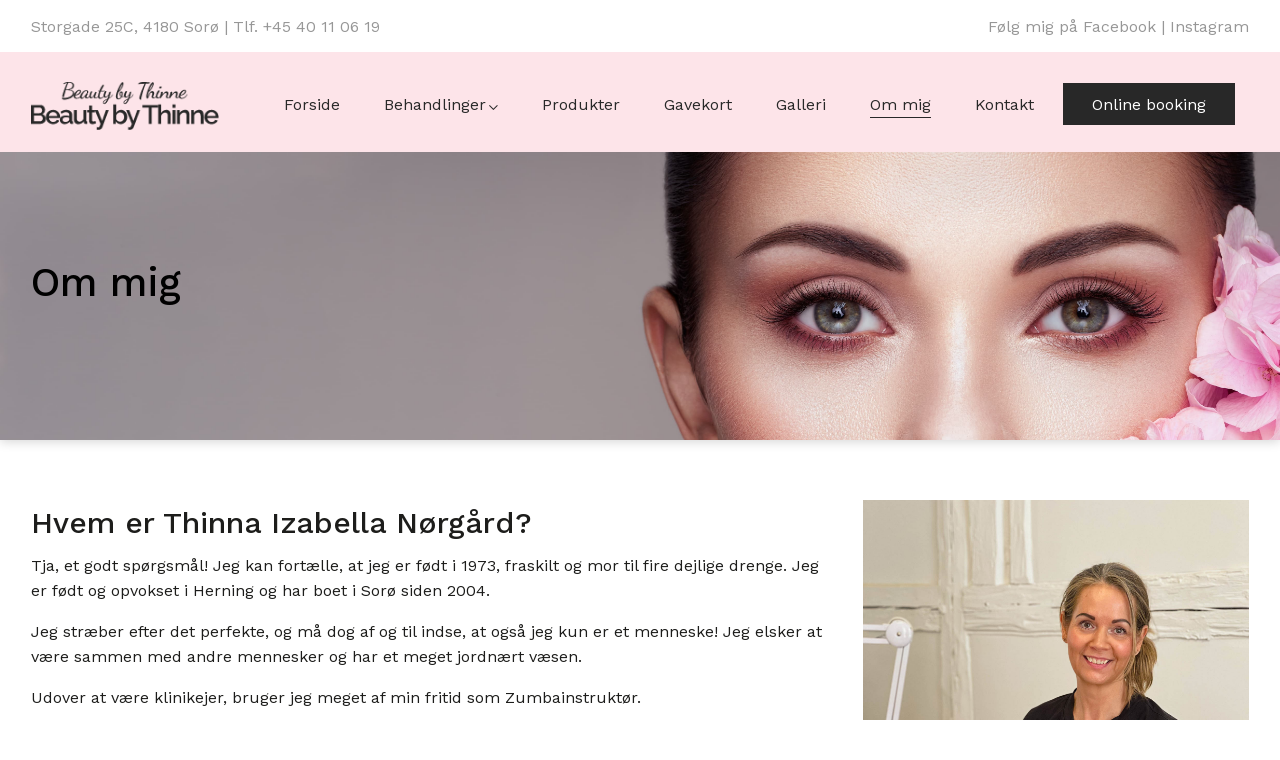

--- FILE ---
content_type: text/html; charset=utf-8
request_url: https://thinne.dk/om-mig
body_size: 120852
content:


<!DOCTYPE html>
<html lang="da-DK">
<head>
    
    <!-- Google Tag Manager -->
    <script>
    (function (w, d, s, l, i) {
            w[l] = w[l] || []; w[l].push({
                'gtm.start':
                    new Date().getTime(), event: 'gtm.js'
            }); var f = d.getElementsByTagName(s)[0],
                j = d.createElement(s), dl = l != 'dataLayer' ? '&l=' + l : ''; j.async = true; j.src =
                    'https://www.googletagmanager.com/gtm.js?id=' + i + dl; f.parentNode.insertBefore(j, f);
        })(window, document, 'script', 'dataLayer', 'GTM-KVRJ463');</script>
    <!-- End Google Tag Manager -->

    <!-- Global site tag (gtag.js) - Google Analytics 
    <script async src="https://www.googletagmanager.com/gtag/js?id=UA-206507867-1"></script>
    <script>
      window.dataLayer = window.dataLayer || [];
      function gtag(){dataLayer.push(arguments);}
      gtag('js', new Date());
    
      gtag('config', 'UA-206507867-1');
    </script>-->

    <meta charset="UTF-8">
    <meta http-equiv="X-UA-Compatible" content="IE=edge">
    <meta name="viewport" content="width=device-width, initial-scale=1.0, maximum-scale=1.0, user-scalable=no">
    <meta name="format-detection" content="telephone=no">
    <title>Hvem er jeg | L&#230;s mere om mig og mine uddannelser | Beauty by Thinne</title>
    
    <meta name="description" content="Mit navn er Thinna Izabella Nørgård, og jeg har været uddannet kosmetolog og makeup artist siden 1994. Du kan læse mere om mig og min historie her." />
    <link rel="canonical" href="https://thinne.dk/om-mig" />

    <link rel="apple-touch-icon" sizes="57x57" href="/img/favicon/favicon.png?width=57&height=57">
<link rel="apple-touch-icon" sizes="60x60" href="/img/favicon/favicon.png?width=60&height=60">
<link rel="apple-touch-icon" sizes="72x72" href="/img/favicon/favicon.png?width=72&height=72">
<link rel="apple-touch-icon" sizes="76x76" href="/img/favicon/favicon.png?width=76&height=76">
<link rel="apple-touch-icon" sizes="114x114" href="/img/favicon/favicon.png?width=113&height=114">
<link rel="apple-touch-icon" sizes="120x120" href="/img/favicon/favicon.png?width=120&height=120">
<link rel="apple-touch-icon" sizes="144x144" href="/img/favicon/favicon.png?width=144&height=144">
<link rel="apple-touch-icon" sizes="152x152" href="/img/favicon/favicon.png?width=152&height=152">
<link rel="apple-touch-icon" sizes="180x180" href="/img/favicon/favicon.png?width=180&height=180">
<link rel="icon" type="image/png" sizes="192x192" href="/img/favicon/favicon.png?width=192&height=192">
<link rel="icon" type="image/png" sizes="32x32" href="/img/favicon/favicon.png?width=32&height=32">
<link rel="icon" type="image/png" sizes="96x96" href="/img/favicon/favicon.png?width=96&height=96">
<link rel="icon" type="image/png" sizes="16x16" href="/img/favicon/favicon.png?width=16&height=16">
<link rel="manifest" href="/img/favicon/manifest.json">
<meta name="msapplication-TileColor" content="#ffffff">
<meta name="msapplication-TileImage" content="/img/favicon/favicon.png?width=144&height=144">
<meta name="theme-color" content="#ffffff">
    
<style>
    *,::after,::before{box-sizing:border-box}html{font-family:sans-serif;line-height:1.15;-webkit-text-size-adjust:100%;-ms-text-size-adjust:100%;-ms-overflow-style:scrollbar;-webkit-tap-highlight-color:transparent}@-ms-viewport{width:device-width}article,aside,figcaption,figure,footer,header,hgroup,main,nav,section{display:block}body{margin:0;font-family:-apple-system,BlinkMacSystemFont,"Segoe UI",Roboto,"Helvetica Neue",Arial,sans-serif,"Apple Color Emoji","Segoe UI Emoji","Segoe UI Symbol","Noto Color Emoji";font-size:1rem;font-weight:400;line-height:1.5;color:#212529;text-align:left;background-color:#fff}[tabindex="-1"]:focus{outline:0!important}hr{box-sizing:content-box;height:0;overflow:visible}h1,h2,h3,h4,h5,h6{margin-top:0;margin-bottom:.5rem}p{margin-top:0;margin-bottom:1rem}abbr[data-original-title],abbr[title]{text-decoration:underline;-webkit-text-decoration:underline dotted;text-decoration:underline dotted;cursor:help;border-bottom:0}address{margin-bottom:1rem;font-style:normal;line-height:inherit}dl,ol,ul{margin-top:0;margin-bottom:1rem}ol ol,ol ul,ul ol,ul ul{margin-bottom:0}dt{font-weight:700}dd{margin-bottom:.5rem;margin-left:0}blockquote{margin:0 0 1rem}dfn{font-style:italic}b,strong{font-weight:bolder}small{font-size:80%}sub,sup{position:relative;font-size:75%;line-height:0;vertical-align:baseline}sub{bottom:-.25em}sup{top:-.5em}a{color:#007bff;text-decoration:none;background-color:transparent;-webkit-text-decoration-skip:objects}a:hover{color:#0056b3;text-decoration:underline}a:not([href]):not([tabindex]){color:inherit;text-decoration:none}a:not([href]):not([tabindex]):focus,a:not([href]):not([tabindex]):hover{color:inherit;text-decoration:none}a:not([href]):not([tabindex]):focus{outline:0}code,kbd,pre,samp{font-family:SFMono-Regular,Menlo,Monaco,Consolas,"Liberation Mono","Courier New",monospace;font-size:1em}pre{margin-top:0;margin-bottom:1rem;overflow:auto;-ms-overflow-style:scrollbar}figure{margin:0 0 1rem}img{vertical-align:middle;border-style:none}svg{overflow:hidden;vertical-align:middle}table{border-collapse:collapse}caption{padding-top:.75rem;padding-bottom:.75rem;color:#6c757d;text-align:left;caption-side:bottom}th{text-align:inherit}label{display:inline-block;margin-bottom:.5rem}button{border-radius:0}button:focus{outline:1px dotted;outline:5px auto -webkit-focus-ring-color}button,input,optgroup,select,textarea{margin:0;font-family:inherit;font-size:inherit;line-height:inherit}button,input{overflow:visible}button,select{text-transform:none}[type=reset],[type=submit],button,html [type=button]{-webkit-appearance:button}[type=button]::-moz-focus-inner,[type=reset]::-moz-focus-inner,[type=submit]::-moz-focus-inner,button::-moz-focus-inner{padding:0;border-style:none}input[type=checkbox],input[type=radio]{box-sizing:border-box;padding:0}input[type=date],input[type=datetime-local],input[type=month],input[type=time]{-webkit-appearance:listbox}textarea{overflow:auto;resize:vertical}fieldset{min-width:0;padding:0;margin:0;border:0}legend{display:block;width:100%;max-width:100%;padding:0;margin-bottom:.5rem;font-size:1.5rem;line-height:inherit;color:inherit;white-space:normal}progress{vertical-align:baseline}[type=number]::-webkit-inner-spin-button,[type=number]::-webkit-outer-spin-button{height:auto}[type=search]{outline-offset:-2px;-webkit-appearance:none}[type=search]::-webkit-search-cancel-button,[type=search]::-webkit-search-decoration{-webkit-appearance:none}::-webkit-file-upload-button{font:inherit;-webkit-appearance:button}output{display:inline-block}summary{display:list-item;cursor:pointer}template{display:none}[hidden]{display:none!important}
    @-ms-viewport{width:device-width}html{box-sizing:border-box;-ms-overflow-style:scrollbar}*,::after,::before{box-sizing:inherit}.container{width:100%;padding-right:15px;padding-left:15px;margin-right:auto;margin-left:auto}@media (min-width:576px){.container{max-width:540px}}@media (min-width:768px){.container{max-width:720px}}@media (min-width:992px){.container{max-width:960px}}@media (min-width:1200px){.container{max-width:1140px}}.container-fluid{width:100%;padding-right:15px;padding-left:15px;margin-right:auto;margin-left:auto}.row{display:-ms-flexbox;display:flex;-ms-flex-wrap:wrap;flex-wrap:wrap;margin-right:-15px;margin-left:-15px}.no-gutters{margin-right:0;margin-left:0}.no-gutters>.col,.no-gutters>[class*=col-]{padding-right:0;padding-left:0}.col,.col-1,.col-10,.col-11,.col-12,.col-2,.col-3,.col-4,.col-5,.col-6,.col-7,.col-8,.col-9,.col-auto,.col-lg,.col-lg-1,.col-lg-10,.col-lg-11,.col-lg-12,.col-lg-2,.col-lg-3,.col-lg-4,.col-lg-5,.col-lg-6,.col-lg-7,.col-lg-8,.col-lg-9,.col-lg-auto,.col-md,.col-md-1,.col-md-10,.col-md-11,.col-md-12,.col-md-2,.col-md-3,.col-md-4,.col-md-5,.col-md-6,.col-md-7,.col-md-8,.col-md-9,.col-md-auto,.col-sm,.col-sm-1,.col-sm-10,.col-sm-11,.col-sm-12,.col-sm-2,.col-sm-3,.col-sm-4,.col-sm-5,.col-sm-6,.col-sm-7,.col-sm-8,.col-sm-9,.col-sm-auto,.col-xl,.col-xl-1,.col-xl-10,.col-xl-11,.col-xl-12,.col-xl-2,.col-xl-3,.col-xl-4,.col-xl-5,.col-xl-6,.col-xl-7,.col-xl-8,.col-xl-9,.col-xl-auto{position:relative;width:100%;min-height:1px;padding-right:15px;padding-left:15px}.col{-ms-flex-preferred-size:0;flex-basis:0;-ms-flex-positive:1;flex-grow:1;max-width:100%}.col-auto{-ms-flex:0 0 auto;flex:0 0 auto;width:auto;max-width:none}.col-1{-ms-flex:0 0 8.333333%;flex:0 0 8.333333%;max-width:8.333333%}.col-2{-ms-flex:0 0 16.666667%;flex:0 0 16.666667%;max-width:16.666667%}.col-3{-ms-flex:0 0 25%;flex:0 0 25%;max-width:25%}.col-4{-ms-flex:0 0 33.333333%;flex:0 0 33.333333%;max-width:33.333333%}.col-5{-ms-flex:0 0 41.666667%;flex:0 0 41.666667%;max-width:41.666667%}.col-6{-ms-flex:0 0 50%;flex:0 0 50%;max-width:50%}.col-7{-ms-flex:0 0 58.333333%;flex:0 0 58.333333%;max-width:58.333333%}.col-8{-ms-flex:0 0 66.666667%;flex:0 0 66.666667%;max-width:66.666667%}.col-9{-ms-flex:0 0 75%;flex:0 0 75%;max-width:75%}.col-10{-ms-flex:0 0 83.333333%;flex:0 0 83.333333%;max-width:83.333333%}.col-11{-ms-flex:0 0 91.666667%;flex:0 0 91.666667%;max-width:91.666667%}.col-12{-ms-flex:0 0 100%;flex:0 0 100%;max-width:100%}.order-first{-ms-flex-order:-1;order:-1}.order-last{-ms-flex-order:13;order:13}.order-0{-ms-flex-order:0;order:0}.order-1{-ms-flex-order:1;order:1}.order-2{-ms-flex-order:2;order:2}.order-3{-ms-flex-order:3;order:3}.order-4{-ms-flex-order:4;order:4}.order-5{-ms-flex-order:5;order:5}.order-6{-ms-flex-order:6;order:6}.order-7{-ms-flex-order:7;order:7}.order-8{-ms-flex-order:8;order:8}.order-9{-ms-flex-order:9;order:9}.order-10{-ms-flex-order:10;order:10}.order-11{-ms-flex-order:11;order:11}.order-12{-ms-flex-order:12;order:12}.offset-1{margin-left:8.333333%}.offset-2{margin-left:16.666667%}.offset-3{margin-left:25%}.offset-4{margin-left:33.333333%}.offset-5{margin-left:41.666667%}.offset-6{margin-left:50%}.offset-7{margin-left:58.333333%}.offset-8{margin-left:66.666667%}.offset-9{margin-left:75%}.offset-10{margin-left:83.333333%}.offset-11{margin-left:91.666667%}@media (min-width:576px){.col-sm{-ms-flex-preferred-size:0;flex-basis:0;-ms-flex-positive:1;flex-grow:1;max-width:100%}.col-sm-auto{-ms-flex:0 0 auto;flex:0 0 auto;width:auto;max-width:none}.col-sm-1{-ms-flex:0 0 8.333333%;flex:0 0 8.333333%;max-width:8.333333%}.col-sm-2{-ms-flex:0 0 16.666667%;flex:0 0 16.666667%;max-width:16.666667%}.col-sm-3{-ms-flex:0 0 25%;flex:0 0 25%;max-width:25%}.col-sm-4{-ms-flex:0 0 33.333333%;flex:0 0 33.333333%;max-width:33.333333%}.col-sm-5{-ms-flex:0 0 41.666667%;flex:0 0 41.666667%;max-width:41.666667%}.col-sm-6{-ms-flex:0 0 50%;flex:0 0 50%;max-width:50%}.col-sm-7{-ms-flex:0 0 58.333333%;flex:0 0 58.333333%;max-width:58.333333%}.col-sm-8{-ms-flex:0 0 66.666667%;flex:0 0 66.666667%;max-width:66.666667%}.col-sm-9{-ms-flex:0 0 75%;flex:0 0 75%;max-width:75%}.col-sm-10{-ms-flex:0 0 83.333333%;flex:0 0 83.333333%;max-width:83.333333%}.col-sm-11{-ms-flex:0 0 91.666667%;flex:0 0 91.666667%;max-width:91.666667%}.col-sm-12{-ms-flex:0 0 100%;flex:0 0 100%;max-width:100%}.order-sm-first{-ms-flex-order:-1;order:-1}.order-sm-last{-ms-flex-order:13;order:13}.order-sm-0{-ms-flex-order:0;order:0}.order-sm-1{-ms-flex-order:1;order:1}.order-sm-2{-ms-flex-order:2;order:2}.order-sm-3{-ms-flex-order:3;order:3}.order-sm-4{-ms-flex-order:4;order:4}.order-sm-5{-ms-flex-order:5;order:5}.order-sm-6{-ms-flex-order:6;order:6}.order-sm-7{-ms-flex-order:7;order:7}.order-sm-8{-ms-flex-order:8;order:8}.order-sm-9{-ms-flex-order:9;order:9}.order-sm-10{-ms-flex-order:10;order:10}.order-sm-11{-ms-flex-order:11;order:11}.order-sm-12{-ms-flex-order:12;order:12}.offset-sm-0{margin-left:0}.offset-sm-1{margin-left:8.333333%}.offset-sm-2{margin-left:16.666667%}.offset-sm-3{margin-left:25%}.offset-sm-4{margin-left:33.333333%}.offset-sm-5{margin-left:41.666667%}.offset-sm-6{margin-left:50%}.offset-sm-7{margin-left:58.333333%}.offset-sm-8{margin-left:66.666667%}.offset-sm-9{margin-left:75%}.offset-sm-10{margin-left:83.333333%}.offset-sm-11{margin-left:91.666667%}}@media (min-width:768px){.col-md{-ms-flex-preferred-size:0;flex-basis:0;-ms-flex-positive:1;flex-grow:1;max-width:100%}.col-md-auto{-ms-flex:0 0 auto;flex:0 0 auto;width:auto;max-width:none}.col-md-1{-ms-flex:0 0 8.333333%;flex:0 0 8.333333%;max-width:8.333333%}.col-md-2{-ms-flex:0 0 16.666667%;flex:0 0 16.666667%;max-width:16.666667%}.col-md-3{-ms-flex:0 0 25%;flex:0 0 25%;max-width:25%}.col-md-4{-ms-flex:0 0 33.333333%;flex:0 0 33.333333%;max-width:33.333333%}.col-md-5{-ms-flex:0 0 41.666667%;flex:0 0 41.666667%;max-width:41.666667%}.col-md-6{-ms-flex:0 0 50%;flex:0 0 50%;max-width:50%}.col-md-7{-ms-flex:0 0 58.333333%;flex:0 0 58.333333%;max-width:58.333333%}.col-md-8{-ms-flex:0 0 66.666667%;flex:0 0 66.666667%;max-width:66.666667%}.col-md-9{-ms-flex:0 0 75%;flex:0 0 75%;max-width:75%}.col-md-10{-ms-flex:0 0 83.333333%;flex:0 0 83.333333%;max-width:83.333333%}.col-md-11{-ms-flex:0 0 91.666667%;flex:0 0 91.666667%;max-width:91.666667%}.col-md-12{-ms-flex:0 0 100%;flex:0 0 100%;max-width:100%}.order-md-first{-ms-flex-order:-1;order:-1}.order-md-last{-ms-flex-order:13;order:13}.order-md-0{-ms-flex-order:0;order:0}.order-md-1{-ms-flex-order:1;order:1}.order-md-2{-ms-flex-order:2;order:2}.order-md-3{-ms-flex-order:3;order:3}.order-md-4{-ms-flex-order:4;order:4}.order-md-5{-ms-flex-order:5;order:5}.order-md-6{-ms-flex-order:6;order:6}.order-md-7{-ms-flex-order:7;order:7}.order-md-8{-ms-flex-order:8;order:8}.order-md-9{-ms-flex-order:9;order:9}.order-md-10{-ms-flex-order:10;order:10}.order-md-11{-ms-flex-order:11;order:11}.order-md-12{-ms-flex-order:12;order:12}.offset-md-0{margin-left:0}.offset-md-1{margin-left:8.333333%}.offset-md-2{margin-left:16.666667%}.offset-md-3{margin-left:25%}.offset-md-4{margin-left:33.333333%}.offset-md-5{margin-left:41.666667%}.offset-md-6{margin-left:50%}.offset-md-7{margin-left:58.333333%}.offset-md-8{margin-left:66.666667%}.offset-md-9{margin-left:75%}.offset-md-10{margin-left:83.333333%}.offset-md-11{margin-left:91.666667%}}@media (min-width:992px){.col-lg{-ms-flex-preferred-size:0;flex-basis:0;-ms-flex-positive:1;flex-grow:1;max-width:100%}.col-lg-auto{-ms-flex:0 0 auto;flex:0 0 auto;width:auto;max-width:none}.col-lg-1{-ms-flex:0 0 8.333333%;flex:0 0 8.333333%;max-width:8.333333%}.col-lg-2{-ms-flex:0 0 16.666667%;flex:0 0 16.666667%;max-width:16.666667%}.col-lg-3{-ms-flex:0 0 25%;flex:0 0 25%;max-width:25%}.col-lg-4{-ms-flex:0 0 33.333333%;flex:0 0 33.333333%;max-width:33.333333%}.col-lg-5{-ms-flex:0 0 41.666667%;flex:0 0 41.666667%;max-width:41.666667%}.col-lg-6{-ms-flex:0 0 50%;flex:0 0 50%;max-width:50%}.col-lg-7{-ms-flex:0 0 58.333333%;flex:0 0 58.333333%;max-width:58.333333%}.col-lg-8{-ms-flex:0 0 66.666667%;flex:0 0 66.666667%;max-width:66.666667%}.col-lg-9{-ms-flex:0 0 75%;flex:0 0 75%;max-width:75%}.col-lg-10{-ms-flex:0 0 83.333333%;flex:0 0 83.333333%;max-width:83.333333%}.col-lg-11{-ms-flex:0 0 91.666667%;flex:0 0 91.666667%;max-width:91.666667%}.col-lg-12{-ms-flex:0 0 100%;flex:0 0 100%;max-width:100%}.order-lg-first{-ms-flex-order:-1;order:-1}.order-lg-last{-ms-flex-order:13;order:13}.order-lg-0{-ms-flex-order:0;order:0}.order-lg-1{-ms-flex-order:1;order:1}.order-lg-2{-ms-flex-order:2;order:2}.order-lg-3{-ms-flex-order:3;order:3}.order-lg-4{-ms-flex-order:4;order:4}.order-lg-5{-ms-flex-order:5;order:5}.order-lg-6{-ms-flex-order:6;order:6}.order-lg-7{-ms-flex-order:7;order:7}.order-lg-8{-ms-flex-order:8;order:8}.order-lg-9{-ms-flex-order:9;order:9}.order-lg-10{-ms-flex-order:10;order:10}.order-lg-11{-ms-flex-order:11;order:11}.order-lg-12{-ms-flex-order:12;order:12}.offset-lg-0{margin-left:0}.offset-lg-1{margin-left:8.333333%}.offset-lg-2{margin-left:16.666667%}.offset-lg-3{margin-left:25%}.offset-lg-4{margin-left:33.333333%}.offset-lg-5{margin-left:41.666667%}.offset-lg-6{margin-left:50%}.offset-lg-7{margin-left:58.333333%}.offset-lg-8{margin-left:66.666667%}.offset-lg-9{margin-left:75%}.offset-lg-10{margin-left:83.333333%}.offset-lg-11{margin-left:91.666667%}}@media (min-width:1200px){.col-xl{-ms-flex-preferred-size:0;flex-basis:0;-ms-flex-positive:1;flex-grow:1;max-width:100%}.col-xl-auto{-ms-flex:0 0 auto;flex:0 0 auto;width:auto;max-width:none}.col-xl-1{-ms-flex:0 0 8.333333%;flex:0 0 8.333333%;max-width:8.333333%}.col-xl-2{-ms-flex:0 0 16.666667%;flex:0 0 16.666667%;max-width:16.666667%}.col-xl-3{-ms-flex:0 0 25%;flex:0 0 25%;max-width:25%}.col-xl-4{-ms-flex:0 0 33.333333%;flex:0 0 33.333333%;max-width:33.333333%}.col-xl-5{-ms-flex:0 0 41.666667%;flex:0 0 41.666667%;max-width:41.666667%}.col-xl-6{-ms-flex:0 0 50%;flex:0 0 50%;max-width:50%}.col-xl-7{-ms-flex:0 0 58.333333%;flex:0 0 58.333333%;max-width:58.333333%}.col-xl-8{-ms-flex:0 0 66.666667%;flex:0 0 66.666667%;max-width:66.666667%}.col-xl-9{-ms-flex:0 0 75%;flex:0 0 75%;max-width:75%}.col-xl-10{-ms-flex:0 0 83.333333%;flex:0 0 83.333333%;max-width:83.333333%}.col-xl-11{-ms-flex:0 0 91.666667%;flex:0 0 91.666667%;max-width:91.666667%}.col-xl-12{-ms-flex:0 0 100%;flex:0 0 100%;max-width:100%}.order-xl-first{-ms-flex-order:-1;order:-1}.order-xl-last{-ms-flex-order:13;order:13}.order-xl-0{-ms-flex-order:0;order:0}.order-xl-1{-ms-flex-order:1;order:1}.order-xl-2{-ms-flex-order:2;order:2}.order-xl-3{-ms-flex-order:3;order:3}.order-xl-4{-ms-flex-order:4;order:4}.order-xl-5{-ms-flex-order:5;order:5}.order-xl-6{-ms-flex-order:6;order:6}.order-xl-7{-ms-flex-order:7;order:7}.order-xl-8{-ms-flex-order:8;order:8}.order-xl-9{-ms-flex-order:9;order:9}.order-xl-10{-ms-flex-order:10;order:10}.order-xl-11{-ms-flex-order:11;order:11}.order-xl-12{-ms-flex-order:12;order:12}.offset-xl-0{margin-left:0}.offset-xl-1{margin-left:8.333333%}.offset-xl-2{margin-left:16.666667%}.offset-xl-3{margin-left:25%}.offset-xl-4{margin-left:33.333333%}.offset-xl-5{margin-left:41.666667%}.offset-xl-6{margin-left:50%}.offset-xl-7{margin-left:58.333333%}.offset-xl-8{margin-left:66.666667%}.offset-xl-9{margin-left:75%}.offset-xl-10{margin-left:83.333333%}.offset-xl-11{margin-left:91.666667%}}.d-none{display:none!important}.d-inline{display:inline!important}.d-inline-block{display:inline-block!important}.d-block{display:block!important}.d-table{display:table!important}.d-table-row{display:table-row!important}.d-table-cell{display:table-cell!important}.d-flex{display:-ms-flexbox!important;display:flex!important}.d-inline-flex{display:-ms-inline-flexbox!important;display:inline-flex!important}@media (min-width:576px){.d-sm-none{display:none!important}.d-sm-inline{display:inline!important}.d-sm-inline-block{display:inline-block!important}.d-sm-block{display:block!important}.d-sm-table{display:table!important}.d-sm-table-row{display:table-row!important}.d-sm-table-cell{display:table-cell!important}.d-sm-flex{display:-ms-flexbox!important;display:flex!important}.d-sm-inline-flex{display:-ms-inline-flexbox!important;display:inline-flex!important}}@media (min-width:768px){.d-md-none{display:none!important}.d-md-inline{display:inline!important}.d-md-inline-block{display:inline-block!important}.d-md-block{display:block!important}.d-md-table{display:table!important}.d-md-table-row{display:table-row!important}.d-md-table-cell{display:table-cell!important}.d-md-flex{display:-ms-flexbox!important;display:flex!important}.d-md-inline-flex{display:-ms-inline-flexbox!important;display:inline-flex!important}}@media (min-width:992px){.d-lg-none{display:none!important}.d-lg-inline{display:inline!important}.d-lg-inline-block{display:inline-block!important}.d-lg-block{display:block!important}.d-lg-table{display:table!important}.d-lg-table-row{display:table-row!important}.d-lg-table-cell{display:table-cell!important}.d-lg-flex{display:-ms-flexbox!important;display:flex!important}.d-lg-inline-flex{display:-ms-inline-flexbox!important;display:inline-flex!important}}@media (min-width:1200px){.d-xl-none{display:none!important}.d-xl-inline{display:inline!important}.d-xl-inline-block{display:inline-block!important}.d-xl-block{display:block!important}.d-xl-table{display:table!important}.d-xl-table-row{display:table-row!important}.d-xl-table-cell{display:table-cell!important}.d-xl-flex{display:-ms-flexbox!important;display:flex!important}.d-xl-inline-flex{display:-ms-inline-flexbox!important;display:inline-flex!important}}@media print{.d-print-none{display:none!important}.d-print-inline{display:inline!important}.d-print-inline-block{display:inline-block!important}.d-print-block{display:block!important}.d-print-table{display:table!important}.d-print-table-row{display:table-row!important}.d-print-table-cell{display:table-cell!important}.d-print-flex{display:-ms-flexbox!important;display:flex!important}.d-print-inline-flex{display:-ms-inline-flexbox!important;display:inline-flex!important}}.flex-row{-ms-flex-direction:row!important;flex-direction:row!important}.flex-column{-ms-flex-direction:column!important;flex-direction:column!important}.flex-row-reverse{-ms-flex-direction:row-reverse!important;flex-direction:row-reverse!important}.flex-column-reverse{-ms-flex-direction:column-reverse!important;flex-direction:column-reverse!important}.flex-wrap{-ms-flex-wrap:wrap!important;flex-wrap:wrap!important}.flex-nowrap{-ms-flex-wrap:nowrap!important;flex-wrap:nowrap!important}.flex-wrap-reverse{-ms-flex-wrap:wrap-reverse!important;flex-wrap:wrap-reverse!important}.flex-fill{-ms-flex:1 1 auto!important;flex:1 1 auto!important}.flex-grow-0{-ms-flex-positive:0!important;flex-grow:0!important}.flex-grow-1{-ms-flex-positive:1!important;flex-grow:1!important}.flex-shrink-0{-ms-flex-negative:0!important;flex-shrink:0!important}.flex-shrink-1{-ms-flex-negative:1!important;flex-shrink:1!important}.justify-content-start{-ms-flex-pack:start!important;justify-content:flex-start!important}.justify-content-end{-ms-flex-pack:end!important;justify-content:flex-end!important}.justify-content-center{-ms-flex-pack:center!important;justify-content:center!important}.justify-content-between{-ms-flex-pack:justify!important;justify-content:space-between!important}.justify-content-around{-ms-flex-pack:distribute!important;justify-content:space-around!important}.align-items-start{-ms-flex-align:start!important;align-items:flex-start!important}.align-items-end{-ms-flex-align:end!important;align-items:flex-end!important}.align-items-center{-ms-flex-align:center!important;align-items:center!important}.align-items-baseline{-ms-flex-align:baseline!important;align-items:baseline!important}.align-items-stretch{-ms-flex-align:stretch!important;align-items:stretch!important}.align-content-start{-ms-flex-line-pack:start!important;align-content:flex-start!important}.align-content-end{-ms-flex-line-pack:end!important;align-content:flex-end!important}.align-content-center{-ms-flex-line-pack:center!important;align-content:center!important}.align-content-between{-ms-flex-line-pack:justify!important;align-content:space-between!important}.align-content-around{-ms-flex-line-pack:distribute!important;align-content:space-around!important}.align-content-stretch{-ms-flex-line-pack:stretch!important;align-content:stretch!important}.align-self-auto{-ms-flex-item-align:auto!important;align-self:auto!important}.align-self-start{-ms-flex-item-align:start!important;align-self:flex-start!important}.align-self-end{-ms-flex-item-align:end!important;align-self:flex-end!important}.align-self-center{-ms-flex-item-align:center!important;align-self:center!important}.align-self-baseline{-ms-flex-item-align:baseline!important;align-self:baseline!important}.align-self-stretch{-ms-flex-item-align:stretch!important;align-self:stretch!important}@media (min-width:576px){.flex-sm-row{-ms-flex-direction:row!important;flex-direction:row!important}.flex-sm-column{-ms-flex-direction:column!important;flex-direction:column!important}.flex-sm-row-reverse{-ms-flex-direction:row-reverse!important;flex-direction:row-reverse!important}.flex-sm-column-reverse{-ms-flex-direction:column-reverse!important;flex-direction:column-reverse!important}.flex-sm-wrap{-ms-flex-wrap:wrap!important;flex-wrap:wrap!important}.flex-sm-nowrap{-ms-flex-wrap:nowrap!important;flex-wrap:nowrap!important}.flex-sm-wrap-reverse{-ms-flex-wrap:wrap-reverse!important;flex-wrap:wrap-reverse!important}.flex-sm-fill{-ms-flex:1 1 auto!important;flex:1 1 auto!important}.flex-sm-grow-0{-ms-flex-positive:0!important;flex-grow:0!important}.flex-sm-grow-1{-ms-flex-positive:1!important;flex-grow:1!important}.flex-sm-shrink-0{-ms-flex-negative:0!important;flex-shrink:0!important}.flex-sm-shrink-1{-ms-flex-negative:1!important;flex-shrink:1!important}.justify-content-sm-start{-ms-flex-pack:start!important;justify-content:flex-start!important}.justify-content-sm-end{-ms-flex-pack:end!important;justify-content:flex-end!important}.justify-content-sm-center{-ms-flex-pack:center!important;justify-content:center!important}.justify-content-sm-between{-ms-flex-pack:justify!important;justify-content:space-between!important}.justify-content-sm-around{-ms-flex-pack:distribute!important;justify-content:space-around!important}.align-items-sm-start{-ms-flex-align:start!important;align-items:flex-start!important}.align-items-sm-end{-ms-flex-align:end!important;align-items:flex-end!important}.align-items-sm-center{-ms-flex-align:center!important;align-items:center!important}.align-items-sm-baseline{-ms-flex-align:baseline!important;align-items:baseline!important}.align-items-sm-stretch{-ms-flex-align:stretch!important;align-items:stretch!important}.align-content-sm-start{-ms-flex-line-pack:start!important;align-content:flex-start!important}.align-content-sm-end{-ms-flex-line-pack:end!important;align-content:flex-end!important}.align-content-sm-center{-ms-flex-line-pack:center!important;align-content:center!important}.align-content-sm-between{-ms-flex-line-pack:justify!important;align-content:space-between!important}.align-content-sm-around{-ms-flex-line-pack:distribute!important;align-content:space-around!important}.align-content-sm-stretch{-ms-flex-line-pack:stretch!important;align-content:stretch!important}.align-self-sm-auto{-ms-flex-item-align:auto!important;align-self:auto!important}.align-self-sm-start{-ms-flex-item-align:start!important;align-self:flex-start!important}.align-self-sm-end{-ms-flex-item-align:end!important;align-self:flex-end!important}.align-self-sm-center{-ms-flex-item-align:center!important;align-self:center!important}.align-self-sm-baseline{-ms-flex-item-align:baseline!important;align-self:baseline!important}.align-self-sm-stretch{-ms-flex-item-align:stretch!important;align-self:stretch!important}}@media (min-width:768px){.flex-md-row{-ms-flex-direction:row!important;flex-direction:row!important}.flex-md-column{-ms-flex-direction:column!important;flex-direction:column!important}.flex-md-row-reverse{-ms-flex-direction:row-reverse!important;flex-direction:row-reverse!important}.flex-md-column-reverse{-ms-flex-direction:column-reverse!important;flex-direction:column-reverse!important}.flex-md-wrap{-ms-flex-wrap:wrap!important;flex-wrap:wrap!important}.flex-md-nowrap{-ms-flex-wrap:nowrap!important;flex-wrap:nowrap!important}.flex-md-wrap-reverse{-ms-flex-wrap:wrap-reverse!important;flex-wrap:wrap-reverse!important}.flex-md-fill{-ms-flex:1 1 auto!important;flex:1 1 auto!important}.flex-md-grow-0{-ms-flex-positive:0!important;flex-grow:0!important}.flex-md-grow-1{-ms-flex-positive:1!important;flex-grow:1!important}.flex-md-shrink-0{-ms-flex-negative:0!important;flex-shrink:0!important}.flex-md-shrink-1{-ms-flex-negative:1!important;flex-shrink:1!important}.justify-content-md-start{-ms-flex-pack:start!important;justify-content:flex-start!important}.justify-content-md-end{-ms-flex-pack:end!important;justify-content:flex-end!important}.justify-content-md-center{-ms-flex-pack:center!important;justify-content:center!important}.justify-content-md-between{-ms-flex-pack:justify!important;justify-content:space-between!important}.justify-content-md-around{-ms-flex-pack:distribute!important;justify-content:space-around!important}.align-items-md-start{-ms-flex-align:start!important;align-items:flex-start!important}.align-items-md-end{-ms-flex-align:end!important;align-items:flex-end!important}.align-items-md-center{-ms-flex-align:center!important;align-items:center!important}.align-items-md-baseline{-ms-flex-align:baseline!important;align-items:baseline!important}.align-items-md-stretch{-ms-flex-align:stretch!important;align-items:stretch!important}.align-content-md-start{-ms-flex-line-pack:start!important;align-content:flex-start!important}.align-content-md-end{-ms-flex-line-pack:end!important;align-content:flex-end!important}.align-content-md-center{-ms-flex-line-pack:center!important;align-content:center!important}.align-content-md-between{-ms-flex-line-pack:justify!important;align-content:space-between!important}.align-content-md-around{-ms-flex-line-pack:distribute!important;align-content:space-around!important}.align-content-md-stretch{-ms-flex-line-pack:stretch!important;align-content:stretch!important}.align-self-md-auto{-ms-flex-item-align:auto!important;align-self:auto!important}.align-self-md-start{-ms-flex-item-align:start!important;align-self:flex-start!important}.align-self-md-end{-ms-flex-item-align:end!important;align-self:flex-end!important}.align-self-md-center{-ms-flex-item-align:center!important;align-self:center!important}.align-self-md-baseline{-ms-flex-item-align:baseline!important;align-self:baseline!important}.align-self-md-stretch{-ms-flex-item-align:stretch!important;align-self:stretch!important}}@media (min-width:992px){.flex-lg-row{-ms-flex-direction:row!important;flex-direction:row!important}.flex-lg-column{-ms-flex-direction:column!important;flex-direction:column!important}.flex-lg-row-reverse{-ms-flex-direction:row-reverse!important;flex-direction:row-reverse!important}.flex-lg-column-reverse{-ms-flex-direction:column-reverse!important;flex-direction:column-reverse!important}.flex-lg-wrap{-ms-flex-wrap:wrap!important;flex-wrap:wrap!important}.flex-lg-nowrap{-ms-flex-wrap:nowrap!important;flex-wrap:nowrap!important}.flex-lg-wrap-reverse{-ms-flex-wrap:wrap-reverse!important;flex-wrap:wrap-reverse!important}.flex-lg-fill{-ms-flex:1 1 auto!important;flex:1 1 auto!important}.flex-lg-grow-0{-ms-flex-positive:0!important;flex-grow:0!important}.flex-lg-grow-1{-ms-flex-positive:1!important;flex-grow:1!important}.flex-lg-shrink-0{-ms-flex-negative:0!important;flex-shrink:0!important}.flex-lg-shrink-1{-ms-flex-negative:1!important;flex-shrink:1!important}.justify-content-lg-start{-ms-flex-pack:start!important;justify-content:flex-start!important}.justify-content-lg-end{-ms-flex-pack:end!important;justify-content:flex-end!important}.justify-content-lg-center{-ms-flex-pack:center!important;justify-content:center!important}.justify-content-lg-between{-ms-flex-pack:justify!important;justify-content:space-between!important}.justify-content-lg-around{-ms-flex-pack:distribute!important;justify-content:space-around!important}.align-items-lg-start{-ms-flex-align:start!important;align-items:flex-start!important}.align-items-lg-end{-ms-flex-align:end!important;align-items:flex-end!important}.align-items-lg-center{-ms-flex-align:center!important;align-items:center!important}.align-items-lg-baseline{-ms-flex-align:baseline!important;align-items:baseline!important}.align-items-lg-stretch{-ms-flex-align:stretch!important;align-items:stretch!important}.align-content-lg-start{-ms-flex-line-pack:start!important;align-content:flex-start!important}.align-content-lg-end{-ms-flex-line-pack:end!important;align-content:flex-end!important}.align-content-lg-center{-ms-flex-line-pack:center!important;align-content:center!important}.align-content-lg-between{-ms-flex-line-pack:justify!important;align-content:space-between!important}.align-content-lg-around{-ms-flex-line-pack:distribute!important;align-content:space-around!important}.align-content-lg-stretch{-ms-flex-line-pack:stretch!important;align-content:stretch!important}.align-self-lg-auto{-ms-flex-item-align:auto!important;align-self:auto!important}.align-self-lg-start{-ms-flex-item-align:start!important;align-self:flex-start!important}.align-self-lg-end{-ms-flex-item-align:end!important;align-self:flex-end!important}.align-self-lg-center{-ms-flex-item-align:center!important;align-self:center!important}.align-self-lg-baseline{-ms-flex-item-align:baseline!important;align-self:baseline!important}.align-self-lg-stretch{-ms-flex-item-align:stretch!important;align-self:stretch!important}}@media (min-width:1200px){.flex-xl-row{-ms-flex-direction:row!important;flex-direction:row!important}.flex-xl-column{-ms-flex-direction:column!important;flex-direction:column!important}.flex-xl-row-reverse{-ms-flex-direction:row-reverse!important;flex-direction:row-reverse!important}.flex-xl-column-reverse{-ms-flex-direction:column-reverse!important;flex-direction:column-reverse!important}.flex-xl-wrap{-ms-flex-wrap:wrap!important;flex-wrap:wrap!important}.flex-xl-nowrap{-ms-flex-wrap:nowrap!important;flex-wrap:nowrap!important}.flex-xl-wrap-reverse{-ms-flex-wrap:wrap-reverse!important;flex-wrap:wrap-reverse!important}.flex-xl-fill{-ms-flex:1 1 auto!important;flex:1 1 auto!important}.flex-xl-grow-0{-ms-flex-positive:0!important;flex-grow:0!important}.flex-xl-grow-1{-ms-flex-positive:1!important;flex-grow:1!important}.flex-xl-shrink-0{-ms-flex-negative:0!important;flex-shrink:0!important}.flex-xl-shrink-1{-ms-flex-negative:1!important;flex-shrink:1!important}.justify-content-xl-start{-ms-flex-pack:start!important;justify-content:flex-start!important}.justify-content-xl-end{-ms-flex-pack:end!important;justify-content:flex-end!important}.justify-content-xl-center{-ms-flex-pack:center!important;justify-content:center!important}.justify-content-xl-between{-ms-flex-pack:justify!important;justify-content:space-between!important}.justify-content-xl-around{-ms-flex-pack:distribute!important;justify-content:space-around!important}.align-items-xl-start{-ms-flex-align:start!important;align-items:flex-start!important}.align-items-xl-end{-ms-flex-align:end!important;align-items:flex-end!important}.align-items-xl-center{-ms-flex-align:center!important;align-items:center!important}.align-items-xl-baseline{-ms-flex-align:baseline!important;align-items:baseline!important}.align-items-xl-stretch{-ms-flex-align:stretch!important;align-items:stretch!important}.align-content-xl-start{-ms-flex-line-pack:start!important;align-content:flex-start!important}.align-content-xl-end{-ms-flex-line-pack:end!important;align-content:flex-end!important}.align-content-xl-center{-ms-flex-line-pack:center!important;align-content:center!important}.align-content-xl-between{-ms-flex-line-pack:justify!important;align-content:space-between!important}.align-content-xl-around{-ms-flex-line-pack:distribute!important;align-content:space-around!important}.align-content-xl-stretch{-ms-flex-line-pack:stretch!important;align-content:stretch!important}.align-self-xl-auto{-ms-flex-item-align:auto!important;align-self:auto!important}.align-self-xl-start{-ms-flex-item-align:start!important;align-self:flex-start!important}.align-self-xl-end{-ms-flex-item-align:end!important;align-self:flex-end!important}.align-self-xl-center{-ms-flex-item-align:center!important;align-self:center!important}.align-self-xl-baseline{-ms-flex-item-align:baseline!important;align-self:baseline!important}.align-self-xl-stretch{-ms-flex-item-align:stretch!important;align-self:stretch!important}}
    @charset "UTF-8";.clearfix::after{display:block;content:"";clear:both;}.left{text-align:left;}.center{text-align:center;}.right{text-align:right;}.clearfix::after{display:block;content:"";clear:both;}.left{text-align:left;}.center{text-align:center;}.right{text-align:right;}a{-moz-transition:200ms all ease-in-out;-o-transition:200ms all ease-in-out;-webkit-transition:200ms all ease-in-out;transition:200ms all ease-in-out;-moz-transition-property:all;-o-transition-property:all;-webkit-transition-property:all;transition-property:all;}a:hover{text-decoration:none;}.padding__none{padding:0;}.padding__small{padding:30px;}.background__grey{background-color:#efefef;padding:30px 0;}.background__padding{padding:30px;}body *{font-family:"Work Sans",sans-serif;}h1{font-family:"Work Sans",sans-serif;}h2{font-family:"Work Sans",sans-serif;}h3{font-family:"Work Sans",sans-serif;}h4{font-family:"Work Sans",sans-serif;}h5{font-family:"Work Sans",sans-serif;}h6{font-family:"Work Sans",sans-serif;}h1{font-size:40px;color:#1d1d1b;font-weight:500;line-height:45px;}h2{font-size:40px;color:#1d1d1b;font-weight:500;line-height:45px;}h3{font-size:35px;color:#1d1d1b;font-weight:400;line-height:50px;}h4{font-size:20px;color:#1d1d1b;font-weight:400;line-height:45px;}p{font-size:16px;color:#1d1d1b;font-weight:400;line-height:24px;}.backgroundOn{background-color:#efefef;padding:48px 0;box-shadow:0 3px 6px rgba(0,0,0,.16);}.backgroundOn .tekstContainer h3{color:#fff;font-weight:300;}.backgroundOn .tekstContainer h3 span{color:#fff;}.backgroundOn .tekstContainer p,.backgroundOn .tekstContainer a,.backgroundOn .tekstContainer li,.backgroundOn .tekstContainer h2,.backgroundOn .tekstContainer h1,.backgroundOn .tekstContainer h4,.backgroundOn .tekstContainer h5{color:#fff;}.backgroundOn .tekstContainer p span,.backgroundOn .tekstContainer a span,.backgroundOn .tekstContainer li span,.backgroundOn .tekstContainer h2 span,.backgroundOn .tekstContainer h1 span,.backgroundOn .tekstContainer h4 span,.backgroundOn .tekstContainer h5 span{color:#fff;}.backgroundOn .ctaKnap{color:#fff;border-color:#fff;position:absolute;right:15px;top:50%;transform:translateY(-50%);}@media(max-width:991px){.backgroundOn .ctaKnap{position:relative;right:auto;top:0;transform:translateY(0);margin-top:20px;margin-bottom:0;}}.backgroundOn .ctaKnap:hover{border:3px solid #fff;background-color:#fff;color:#fde4e9;}.container{max-width:1248px;}.container .row{justify-content:space-between;}.clearfix::after{display:block;content:"";clear:both;}.left{text-align:left;}.center{text-align:center;}.right{text-align:right;}footer{margin-top:0;}footer .topFooter{padding-top:154px;}footer .topFooter .footerSection ul{list-style:none;padding-left:0;}footer .topFooter .footerSection ul li{font-size:15px;color:#1d1d1b;font-weight:400;}footer .topFooter .footerSection ul li a{font-size:15px;color:#1d1d1b;font-weight:400;}footer .topFooter .footerSection ul li a:hover{color:#fde4e9;}footer .topFooter .footerSection ul li strong{font-weight:600;}footer .topFooter .footerSection .socialMedia{display:flex;flex-wrap:wrap;}footer .topFooter .footerSection .socialMedia a{-moz-transition:200ms all ease-in-out;-o-transition:200ms all ease-in-out;-webkit-transition:200ms all ease-in-out;transition:200ms all ease-in-out;-moz-transition-property:all;-o-transition-property:all;-webkit-transition-property:all;transition-property:all;display:flex;align-items:center;justify-content:center;height:35px;width:35px;border-radius:20px;border:1px solid #1d1d1b;margin-right:10px;margin-bottom:10px;}footer .topFooter .footerSection .socialMedia a i{-moz-transition:200ms all ease-in-out;-o-transition:200ms all ease-in-out;-webkit-transition:200ms all ease-in-out;transition:200ms all ease-in-out;-moz-transition-property:all;-o-transition-property:all;-webkit-transition-property:all;transition-property:all;font-size:16px;color:#1d1d1b;}footer .topFooter .footerSection .socialMedia a:hover{border:1px solid #fde4e9;}footer .topFooter .footerSection .socialMedia a:hover i{color:#fde4e9;}footer .bottomFooter{background-color:#fde4e9;padding:10px 0;text-align:center;height:344px;margin-top:155px;}footer .bottomFooter p{font-size:16px;color:#979797;font-weight:400;margin-bottom:0;font-family:'Cabin',sans-serif;}footer .bottomFooter a{font-family:'Cabin',sans-serif;font-size:16px;color:#979797;font-weight:400;}footer .bottomFooter a:hover{color:#979797;}.footerpicture{z-index:2;}.footerpicture .col-md-4:last-child .footerSection{min-width:300px !important;}.footerpicture a{color:#fff;}.footerpicture a:hover{color:#fde4e9;}.clearfix::after{display:block;content:"";clear:both;}.left{text-align:left;}.center{text-align:center;}.right{text-align:right;}header{-moz-transition:200ms all ease-in-out;-o-transition:200ms all ease-in-out;-webkit-transition:200ms all ease-in-out;transition:200ms all ease-in-out;-moz-transition-property:all;-o-transition-property:all;-webkit-transition-property:all;transition-property:all;position:relative;z-index:99;background-color:#fff;padding:0;}header.fixed{position:fixed;top:0;left:0;width:100%;padding:0 0;}header.fixed.active{background-color:#fff;padding:0;-webkit-box-shadow:0 0 5px 0 rgba(0,0,0,.3);-moz-box-shadow:0 0 5px 0 rgba(0,0,0,.3);box-shadow:0 0 5px 0 rgba(0,0,0,.3);}header .headerContent{background-color:#fff;padding:0 30px;height:80px;}header .headerContent .logoHolder{display:flex;align-items:center;height:80px;margin-top:14px;}header .headerContent .logoHolder img{-moz-transition:200ms all ease-in-out;-o-transition:200ms all ease-in-out;-webkit-transition:200ms all ease-in-out;transition:200ms all ease-in-out;-moz-transition-property:all;-o-transition-property:all;-webkit-transition-property:all;transition-property:all;height:auto;}header .headerContent .container{height:52px;}header .headerContent .menuHolder{display:flex;align-items:center;justify-content:flex-end;height:80px;margin-top:13px;}header .headerContent .buttonHolder{display:flex;align-items:center;justify-content:flex-end;height:80px;}header .headerContent .buttonHolder a{font-size:15px;color:#fff;font-weight:600;padding:12px 20px;background-color:#dea1ad;border-radius:50px;}.topmenuposition{padding-top:15px;}.topmenuposition a{text-decoration:none;color:#979797;}.topmenuposition a:hover{color:#000;}.topmenuposition p{color:#979797;}.topmenuright{float:right;}.topmenuleft{float:left;}.menupoints{padding:0;}.menupoints .row{max-width:1218px;margin:0 auto;}.container-fluid{padding:0;}.container-fluid .headerContent{padding:0;}.logoHolder{padding-left:0;}.nopaddingright{padding-right:0;}.background__container{height:100px;background-color:#fde4e9;}.booking{width:172px;height:42px;text-align:center;background-color:#282828;}.booking span{color:#fff;}.clearfix::after{display:block;content:"";clear:both;}.left{text-align:left;}.center{text-align:center;}.right{text-align:right;}.mobileNav{position:fixed;bottom:15px;right:15px;height:50px;width:100px;background-color:#fde4e9;z-index:100;box-shadow:3px 5px 15px rgba(0,0,0,.29);display:flex;align-items:center;justify-content:space-between;padding:0 20px;}.mobileNav__toggle{display:flex;align-items:center;justify-content:center;flex-direction:row-reverse;}.mobileNav__toggle i{font-size:20px;color:#000;font-weight:400;margin-left:10px;}.mobileNav__toggle span{font-size:12px;color:#000;font-weight:700;line-height:12px;}.mobileOverlay{-moz-transition:200ms all ease-in-out;-o-transition:200ms all ease-in-out;-webkit-transition:200ms all ease-in-out;transition:200ms all ease-in-out;-moz-transition-property:all;-o-transition-property:all;-webkit-transition-property:all;transition-property:all;position:fixed;top:0;left:0;background-color:rgba(0,0,0,.2);height:100%;width:100%;z-index:99;opacity:0;pointer-events:none;}.mobileOverlay.active{opacity:1;pointer-events:all;}.mobileMenu{-moz-transition:200ms all ease-in-out;-o-transition:200ms all ease-in-out;-webkit-transition:200ms all ease-in-out;transition:200ms all ease-in-out;-moz-transition-property:all;-o-transition-property:all;-webkit-transition-property:all;transition-property:all;position:fixed;bottom:-100%;left:0;background-color:#fff;height:auto;width:100%;z-index:101;box-shadow:3px 5px 15px rgba(0,0,0,.19);opacity:0;}.mobileMenu.show{bottom:0;opacity:1;}.mobileMenu__header{border-bottom:1px solid #f1f1f1;position:relative;display:flex;align-items:center;justify-content:center;height:60px;}.mobileMenu__header p{font-size:15px;color:#000;font-weight:800;font-family:"Work Sans",sans-serif;margin-bottom:0;}.mobileMenu__header__close{display:flex;align-items:center;justify-content:center;height:30px;width:30px;background-color:#f1f1f1;border-radius:40px;position:absolute;top:50%;transform:translateY(-50%);right:13px;}.mobileMenu__header__close i{font-size:14px;color:#000;font-weight:400;}.mobileMenu__menu{display:flex;flex-direction:column;align-items:center;padding:30px 15px;width:100%;}.mobileMenu__menu.activeMenu>.mobileMenu__menu__link:not(.active){opacity:.1;pointer-events:none;}.mobileMenu__menu__link{position:relative;width:100%;display:flex;justify-content:space-between;flex-wrap:wrap;}.mobileMenu__menu__link.active span:after{content:"";}.mobileMenu__menu__link a{font-size:15px;color:#000;font-weight:700;position:relative;margin:5px 0;display:inline-block;width:calc(100% - 32px);}.mobileMenu__menu__link a.active{color:#000;content:'';display:block;position:relative;border-bottom:1px solid #282828;z-index:100;max-width:fit-content;}.mobileMenu__menu__link span{position:relative;}.mobileMenu__menu__link span:after{-moz-transition:200ms all ease-in-out;-o-transition:200ms all ease-in-out;-webkit-transition:200ms all ease-in-out;transition:200ms all ease-in-out;-moz-transition-property:all;-o-transition-property:all;-webkit-transition-property:all;transition-property:all;font-size:15px;color:#000;font-weight:400;content:"";font-family:'Font Awesome 5 Pro';position:absolute;top:50%;transform:translateY(-50%);right:0;}.mobileMenu__menu__link__sub{-moz-transition:200ms all ease-in-out;-o-transition:200ms all ease-in-out;-webkit-transition:200ms all ease-in-out;transition:200ms all ease-in-out;-moz-transition-property:all;-o-transition-property:all;-webkit-transition-property:all;transition-property:all;max-height:0;overflow:hidden;width:100%;}.mobileMenu__menu__link__sub__link{-moz-transition:200ms all ease-in-out;-o-transition:200ms all ease-in-out;-webkit-transition:200ms all ease-in-out;transition:200ms all ease-in-out;-moz-transition-property:all;-o-transition-property:all;-webkit-transition-property:all;transition-property:all;opacity:0;width:100%;}.mobileMenu__menu__link__sub__link a{font-size:13px;color:#000;font-weight:700;}.mobileMenu__menu__link__sub__link.activeSub a{font-size:13px;color:#000;font-weight:700;}.mobileMenu__menu__link__sub.toggled{max-height:1000px;}.mobileMenu__menu__link__sub.toggled .mobileMenu__menu__link__sub__link{opacity:1;transition-delay:.2s;}.mobileMenu__langs{display:none;}.mobileMenu__bottom{display:flex;justify-content:space-between;align-items:center;padding:10px 15px;border-top:1px solid #f1f1f1;}.mobileMenu__bottom__link{border-radius:5px;background-color:#f1f1f1;display:flex;flex-direction:column;justify-content:center;align-items:center;margin:5px;width:calc((100%/3) - 5px);padding:7px 5px;}.mobileMenu__bottom__link i{font-size:16px;color:#000;font-weight:700;}.mobileMenu__bottom__link span{font-size:12px;color:#1d1d1b;font-weight:700;margin-top:2px;}@media(min-width:1200px){.mobileNav,.mobileMenu,.mobileOverlay,.mobileOverlay.active{display:none;}}@media(max-width:1199.98px){.menuBtnHolder,nav#menu,.menuBtnHolder.menuFixed,.mobileMenuHeightSpacer{display:none !important;}}@media(min-width:768px) and (max-width:1199px){.mobileMenu{right:-100%;left:auto;height:100vh;width:50%;bottom:0;}.mobileMenu.show{bottom:0;opacity:1;right:0;}.mobileNav{bottom:auto;top:15px;}}.clearfix::after{display:block;content:"";clear:both;}.left{text-align:left;}.center{text-align:center;}.right{text-align:right;}.slider{position:relative;margin-top:90px;-webkit-box-shadow:0 5px 10px 0 rgba(0,0,0,.16);-moz-box-shadow:0 5px 10px 0 rgba(0,0,0,.16);opacity:1;}.slider .owl-item .item{background-size:cover;background-position:center;background-repeat:no-repeat;position:relative;height:828px;}.slider .owl-item .item .overlay{position:absolute;top:0;left:0;height:100%;width:100%;background-color:rgba(0,0,0,.12);display:flex;align-items:center;}.slider .owl-item .item .overlay .text{right:100px;top:342px;width:411px;text-align:right;position:absolute;}.slider .owl-item .item .overlay .text a{color:#fff;border:1px solid #fff;border-color:#f9dae0;padding:11px 30px 11px 30px;}.slider .owl-item .item .overlay .text a:hover{background-color:#f9dae0;color:#000;}.slider .owl-item .item .overlay h3,.slider .owl-item .item .overlay h1{font-size:60px;color:#fff;font-weight:900;text-transform:uppercase;}.slider .owl-item .item .overlay h2{font-size:40px;color:#fff;font-weight:500;line-height:50px;margin-bottom:29px;}.slider .owl-item .item .overlay p{font-size:22px;color:#fff;font-weight:400;line-height:29px;max-width:50%;}.slider .customNav{position:absolute;top:50%;transform:translateY(-50%);z-index:99;width:calc(100% - 60px);display:flex;justify-content:space-between;left:30px;}.slider .customNav.hidden{display:none;}.slider .customNav button{-moz-transition:200ms all ease-in-out;-o-transition:200ms all ease-in-out;-webkit-transition:200ms all ease-in-out;transition:200ms all ease-in-out;-moz-transition-property:all;-o-transition-property:all;-webkit-transition-property:all;transition-property:all;background-color:transparent;background-image:none;border:none;box-shadow:none;outline:none;}.slider .customNav button i{-moz-transition:200ms all ease-in-out;-o-transition:200ms all ease-in-out;-webkit-transition:200ms all ease-in-out;transition:200ms all ease-in-out;-moz-transition-property:all;-o-transition-property:all;-webkit-transition-property:all;transition-property:all;font-size:30px;color:#fff;}.slider .customNav button i:hover{color:#fde4e9;cursor:pointer;}.slider .customDots{position:absolute;left:50%;transform:translateX(-50%);bottom:30px;z-index:99;counter-reset:dots;}.slider .customDots.hidden{display:none;}.slider .customDots button{position:relative;background-color:transparent;background-image:none;border:none;box-shadow:none;outline:none;}.slider .customDots button.active:before,.slider .customDots button:hover:before{opacity:1;cursor:pointer;}.slider .customDots{position:absolute;bottom:30px;z-index:5;counter-reset:dots;height:10px;width:10px;color:#f00;left:-43px;top:88.5%;-webkit-transform:translateY(-50%);-moz-transform:translateY(-50%);-ms-transform:translateY(-50%);transform:translateY(-50%);}.owl-dots{display:block;height:0 !important;left:50%;transform:translateX(-50%);position:absolute;margin-top:-45px;outline-style:none;}.owl-dots:focus{outline:none;box-shadow:none;}.owl-dot{width:10px;height:10px;background-color:#f9dae0 !important;border-radius:50%;display:inline-block !important;margin:2.5px;outline-style:none;}.owl-dot:focus{outline:none;box-shadow:none;}button.owl-dot.active{background-color:#282828 !important;outline-style:none;}button.owl-dot.active:focus{outline:none;box-shadow:none;}.clearfix::after{display:block;content:"";clear:both;}.left{text-align:left;}.center{text-align:center;}.right{text-align:right;}.testimonials{position:relative;}.testimonials h3{font-size:30px;color:#1d1d1b;font-weight:700;text-transform:uppercase;text-align:center;margin-bottom:30px;}.testimonials .owl-item .item{display:flex;flex-direction:column;align-items:center;}.testimonials .owl-item .item .image{background-size:cover;background-position:center;background-repeat:no-repeat;border-radius:120px;height:120px;width:120px;margin-bottom:30px;}.testimonials .owl-item .item .text{width:70%;text-align:center;}.testimonials .owl-item .item .text h3{font-size:22px;color:#1d1d1b;font-weight:700;margin-bottom:15px;}.testimonials .owl-item .item .text p{font-size:16px;color:#1d1d1b;font-weight:400;line-height:25px;}.testimonials .customNavTestimonials{position:absolute;top:50%;transform:translateY(-50%);z-index:99;width:calc(100% - 60px);display:flex;justify-content:space-between;left:30px;}.testimonials .customNavTestimonials.hidden{display:none;}.testimonials .customNavTestimonials button{-moz-transition:200ms all ease-in-out;-o-transition:200ms all ease-in-out;-webkit-transition:200ms all ease-in-out;transition:200ms all ease-in-out;-moz-transition-property:all;-o-transition-property:all;-webkit-transition-property:all;transition-property:all;background-color:transparent;background-image:none;border:none;box-shadow:none;outline:none;}.testimonials .customNavTestimonials button i{-moz-transition:200ms all ease-in-out;-o-transition:200ms all ease-in-out;-webkit-transition:200ms all ease-in-out;transition:200ms all ease-in-out;-moz-transition-property:all;-o-transition-property:all;-webkit-transition-property:all;transition-property:all;font-size:30px;color:#1d1d1b;}.testimonials .customNavTestimonials button i:hover{color:#fde4e9;cursor:pointer;}.clearfix::after{display:block;content:"";clear:both;}.left{text-align:left;}.center{text-align:center;}.right{text-align:right;}.videoHolder .video{position:relative;}.videoHolder .video .thumb{-moz-transition:200ms all ease-in-out;-o-transition:200ms all ease-in-out;-webkit-transition:200ms all ease-in-out;transition:200ms all ease-in-out;-moz-transition-property:all;-o-transition-property:all;-webkit-transition-property:all;transition-property:all;background-size:cover;background-position:center;background-repeat:no-repeat;position:relative;height:500px;z-index:1;}.videoHolder .video .thumb.hide{opacity:0;pointer-events:none;transition-delay:.5s;}.videoHolder .video .thumb .overlay{position:absolute;top:0;left:0;height:100%;width:100%;background-color:rgba(0,0,0,.5);display:flex;align-items:center;justify-content:center;flex-direction:column;}.videoHolder .video .thumb .overlay i{-moz-transition:200ms all ease-in-out;-o-transition:200ms all ease-in-out;-webkit-transition:200ms all ease-in-out;transition:200ms all ease-in-out;-moz-transition-property:all;-o-transition-property:all;-webkit-transition-property:all;transition-property:all;font-size:40px;color:#fff;}.videoHolder .video .thumb .overlay p{font-size:20px;color:#fff;font-weight:700;margin-top:10px;margin-bottom:0;}.videoHolder .video:hover{cursor:pointer;}.videoHolder .video:hover .thumb .overlay i{color:#fde4e9;}.videoHolder .video iframe{position:absolute;top:0;left:0;height:100%;width:100%;z-index:0;}.clearfix::after{display:block;content:"";clear:both;}.left{text-align:left;}.center{text-align:center;}.right{text-align:right;}.clearfix::after{display:block;content:"";clear:both;}.left{text-align:left;}.center{text-align:center;}.right{text-align:right;}.tekstContainer h3{font-size:30px;color:#1d1d1b;font-weight:700;text-transform:uppercase;margin-bottom:30px;}.tekstContainer p{font-size:16px;color:#1d1d1b;font-weight:400;line-height:25px;}.tekstContainer p a{font-size:16px;color:#1d1d1b;font-weight:600;line-height:25px;}.tekstContainer ul{list-style:none;padding-left:0;}.tekstContainer ul li{font-size:16px;color:#1d1d1b;font-weight:600;line-height:25px;position:relative;padding-left:30px;margin:5px 0;}.tekstContainer ul li:before{content:"";font-family:'Font Awesome 5 Pro';font-size:16px;color:#fde4e9;position:absolute;top:50%;left:0;transform:translateY(-50%);}hr{max-width:10%;border-color:#fde4e9;}.clearfix::after{display:block;content:"";clear:both;}.left{text-align:left;}.center{text-align:center;}.right{text-align:right;}.galleryContainer{height:auto;}.galleryContainer a .image{background-size:cover;background-position:center;background-repeat:no-repeat;position:relative;height:100%;margin-bottom:0;}.galleryContainer a .image .overlay{position:absolute;top:0;left:0;height:100%;width:100%;background-color:rgba(253,228,233,.75);display:flex;align-items:center;justify-content:center;-moz-transition:200ms all ease-in-out;-o-transition:200ms all ease-in-out;-webkit-transition:200ms all ease-in-out;transition:200ms all ease-in-out;-moz-transition-property:all;-o-transition-property:all;-webkit-transition-property:all;transition-property:all;opacity:0;}.galleryContainer a .image .overlay i{font-size:26px;color:#fff;}.galleryContainer a:hover .image .overlay{opacity:1;}.galleryContainer a:hover .image .overlay i{font-size:26px;}.parent:not(:first-child){display:none;}.parent.showIt{display:grid;}@media(max-width:991.98px){.parent .galleryCol{width:33.333333%;display:block;}.parent .galleryCol .image{padding-top:60%;width:100%;display:block;}}.showMore{margin-top:30px;}@media(min-width:992px){.galleryContainer{height:auto;}.galleryContainer .row{padding-left:15px;padding-right:15px;}.galleryContainer a .image{background-size:cover;background-position:center;background-repeat:no-repeat;position:relative;height:100%;margin-bottom:30px;}.parent{display:grid;grid-template-columns:repeat(6,1fr);grid-template-rows:repeat(10,1fr);grid-column-gap:15px;grid-row-gap:15px;width:100%;grid-template-rows:none;margin-top:50px;margin-bottom:30px;}.galleriimage1{grid-area:1/1/2/3;min-height:200px;}.galleriimage2{grid-area:1/3/2/4;min-height:200px;}.galleriimage3{grid-area:1/4/2/6;min-height:200px;}.galleriimage4{grid-area:1/6/2/7;min-height:200px;}.galleriimage5{grid-area:2/1/3/2;min-height:200px;}.galleriimage6{grid-area:2/2/3/4;min-height:200px;}.galleriimage7{grid-area:2/4/3/5;min-height:200px;}.galleriimage8{grid-area:2/5/3/7;min-height:200px;}.galleriimage9{grid-area:3/1/4/3;min-height:200px;}.galleriimage10{grid-area:3/3/4/4;min-height:200px;}.galleriimage11{grid-area:3/4/4/6;min-height:200px;}.galleriimage12{grid-area:3/6/4/7;min-height:200px;}.galleriimage13{grid-area:4/1/5/2;min-height:200px;}.galleriimage14{grid-area:4/2/5/4;min-height:200px;}.galleriimage15{grid-area:4/4/5/5;min-height:200px;}.galleriimage16{grid-area:4/5/5/7;min-height:200px;}.galleriimage17{grid-area:5/1/6/3;min-height:200px;}.galleriimage18{grid-area:5/3/6/4;min-height:200px;}.galleriimage19{grid-area:5/4/6/6;min-height:200px;}.galleriimage20{grid-area:5/6/6/7;min-height:200px;}.galleriimage21{grid-area:6/1/7/2;min-height:200px;}.galleriimage22{grid-area:6/2/7/4;min-height:200px;}.galleriimage23{grid-area:6/4/7/5;min-height:200px;}.galleriimage24{grid-area:6/5/7/7;min-height:200px;}.galleryCol{padding-left:0;padding-right:0;}}.clearfix::after{display:block;content:"";clear:both;}.left{text-align:left;}.center{text-align:center;}.right{text-align:right;}.contactForm.white .form-render input,.contactForm.white .form-render textarea{border:1px solid #efefef;}.contactForm h3{font-size:20px;color:#1d1d1b;font-weight:700;margin-bottom:10px;}.contactForm p{font-size:14px;color:#1d1d1b;font-weight:400;line-height:21px;margin-bottom:20px;}.contactForm .form-render input{padding:15px;width:100%;border:none;outline:none;-moz-appearance:none;-webkit-appearance:none;}.contactForm .form-render textarea{padding:15px;width:100%;border:none;outline:none;-moz-appearance:none;-webkit-appearance:none;resize:none;}.contactForm .form-render button{-moz-transition:200ms all ease-in-out;-o-transition:200ms all ease-in-out;-webkit-transition:200ms all ease-in-out;transition:200ms all ease-in-out;-moz-transition-property:all;-o-transition-property:all;-webkit-transition-property:all;transition-property:all;font-size:16px;color:#282828;font-weight:400;padding:12px 20px;background-color:#fff;border:2px solid #282828;border-color:#282828;outline:none;box-shadow:none;float:right;}.contactForm .form-render button:hover{background-color:#000;cursor:pointer;color:#fff;}.clearfix::after{display:block;content:"";clear:both;}.left{text-align:left;}.center{text-align:center;}.right{text-align:right;}.sideMenu ul{list-style:none;padding:0;}.sideMenu ul li{width:100%;margin-bottom:3px;}.sideMenu ul li.hasSub a{display:flex;justify-content:space-between;}.sideMenu ul li a{font-size:15px;color:#1d1d1b;font-weight:600;padding:10px 15px;display:block;background-color:#efefef;}.sideMenu ul li a .openDropdown{width:100%;display:flex;justify-content:flex-end;align-items:center;}.sideMenu ul li a .openDropdown i{-moz-transition:200ms all ease-in-out;-o-transition:200ms all ease-in-out;-webkit-transition:200ms all ease-in-out;transition:200ms all ease-in-out;-moz-transition-property:all;-o-transition-property:all;-webkit-transition-property:all;transition-property:all;font-size:20px;color:#1d1d1b;font-weight:300;}.sideMenu ul li a .openDropdown.active i{transform:rotate(180deg);}.sideMenu ul li ul{-moz-transition:200ms all ease-in-out;-o-transition:200ms all ease-in-out;-webkit-transition:200ms all ease-in-out;transition:200ms all ease-in-out;-moz-transition-property:all;-o-transition-property:all;-webkit-transition-property:all;transition-property:all;position:relative;max-height:0;overflow:hidden;margin-top:0;opacity:0;padding:0;background-color:#efefef;}.sideMenu ul li ul li{-moz-transition:200ms all ease-in-out;-o-transition:200ms all ease-in-out;-webkit-transition:200ms all ease-in-out;transition:200ms all ease-in-out;-moz-transition-property:all;-o-transition-property:all;-webkit-transition-property:all;transition-property:all;background-color:transparent;margin-bottom:0;opacity:0;border-left:2px solid #d6d6d6;}.sideMenu ul li ul li:hover>a{color:#fde4e9;}.sideMenu ul li ul.show{max-height:500px;margin-top:3px;opacity:1;padding:15px;}.sideMenu ul li ul.show li{opacity:1;transition-delay:.2s;}.sideMenu ul li.active>a{color:#fde4e9;}.sideMenu ul li:hover>a{color:#fde4e9;}.sideMenu.background__grey ul li a{border-bottom:1px solid #d6d6d6;}.sideMenu.background__grey ul li ul li a{border-bottom:0;}.clearfix::after{display:block;content:"";clear:both;}.left{text-align:left;}.center{text-align:center;}.right{text-align:right;}.singleImage{background-size:cover;background-position:center;background-repeat:no-repeat;}.clearfix::after{display:block;content:"";clear:both;}.left{text-align:left;}.center{text-align:center;}.right{text-align:right;}.customBoxHolder{display:flex;flex-wrap:wrap;}.clearfix::after{display:block;content:"";clear:both;}.left{text-align:left;}.center{text-align:center;}.right{text-align:right;}.clearfix::after{display:block;content:"";clear:both;}.left{text-align:left;}.center{text-align:center;}.right{text-align:right;}.employees{display:flex;flex-wrap:wrap;}.employees .employee__text{padding:30px 15px;background-color:#efefef;}.employees .employee__text--heading{font-size:20px;color:#1d1d1b;font-weight:700;line-height:27px;margin-bottom:0;}.employees .employee__text--subheading{font-size:16px;color:#1d1d1b;font-weight:500;line-height:20px;}.employees .employee__text--link{font-size:14px;color:#1d1d1b;font-weight:400;margin-right:20px;}.employees .employee__text--link i{color:#fde4e9;padding-right:5px;}.employees .employee__text--link:hover{color:#fde4e9;}.employees .employee__text--text{font-size:14px;color:#1d1d1b;font-weight:400;line-height:21px;}.clearfix::after{display:block;content:"";clear:both;}.left{text-align:left;}.center{text-align:center;}.right{text-align:right;}.singleImage{background-size:cover;background-position:center;background-repeat:no-repeat;}.mineprodukter{margin-top:60px;}.mineprodukter .container .row .mineproduktercol .tekstContainer{text-align:center;}.produkterbanner{padding-top:152px;}.produkterbanner .row{margin:0;}.produkterbanner::before{content:"";position:absolute;width:100%;height:296px;top:0;left:50%;transform:translatex(-50%);background-color:#fde4e9;}.produkterbanner .container-fluid{max-width:1720px;}.produkt_banner .banner{background-size:cover;background-position:center;background-repeat:no-repeat;position:relative;height:288px;-webkit-box-shadow:0 5px 10px 0 rgba(0,0,0,.16);-moz-box-shadow:0 5px 10px 0 rgba(0,0,0,.16);opacity:1;}.produkt_banner .banner h1{color:#000;padding-top:108px;}.produkter{text-align:center;}.produkter .container .row{position:relative;margin-top:15px;}.produkter .container .row h3{font-size:28px;color:#1d1d1b;font-weight:400;line-height:45px;}.produkter .container .row img{margin-top:10px;-webkit-box-shadow:0 5px 10px 0 #f1f1f1;-moz-box-shadow:0 5px 10px 0 #f1f1f1;opacity:1;}.produkter .container .row p{margin-top:34px;text-align:left;}.clearfix::after{display:block;content:"";clear:both;}.left{text-align:left;}.center{text-align:center;}.right{text-align:right;}.ansigt_alleydelser2 h4{margin-top:40px;margin-bottom:-10px;}.ansigt_alleydelser2 .ydelsepris{float:right;margin-top:-64px;}.ansigt_alleydelser2 .ydelsetekst{width:80%;}.ansigt_alleydelser2 .ydelsetekst:after{content:'';display:block;position:absolute;border-bottom:1px solid #efefef;width:100%;margin:0 auto;transform:translateX(-50%);left:50%;padding-bottom:5px;}.ansigt_alleydelser2 .ydelsetid{font-size:14px;}._vp_ydelser .ydelsepris{float:right;margin-top:-49px;}._vp_ydelser .ydelsetekst{width:80%;}._vp_ydelser .ydelsetekst:after{content:'';display:block;position:absolute;border-bottom:1px solid #efefef;width:100%;margin:0 auto;transform:translateX(-50%);left:50%;}._vp_ydelser .ydelsetid{font-size:14px;}._harfjerning_ydelser{margin-top:55px;}._harfjerning_ydelser .ydelsepris{float:right;margin-top:-49px;}._harfjerning_ydelser .ydelsetekst{width:80%;}._harfjerning_ydelser .ydelsetekst .ydelsetekstmove{margin-top:-13px;}._harfjerning_ydelser .ydelsetekst:after{content:'';display:block;position:absolute;border-bottom:1px solid #efefef;width:100%;margin:0 auto;transform:translateX(-50%);left:50%;}._harfjerning_ydelser .ydelsetid{font-size:14px;}._HFN_ydelser .ydelsepris{float:right;margin-top:-49px;}._HFN_ydelser .ydelsetekst{width:80%;}._HFN_ydelser .ydelsetekst:after{content:'';display:block;position:absolute;border-bottom:1px solid #efefef;width:100%;margin:0 auto;transform:translateX(-50%);left:50%;}._HFN_ydelser .ydelsetid{font-size:14px;}._HFN_gele_ydelser .ydelsepris{float:right;margin-top:-49px;}._HFN_gele_ydelser .ydelsetekst{width:80%;}._HFN_gele_ydelser .ydelsetekst:after{content:'';display:block;position:absolute;border-bottom:1px solid #efefef;width:100%;margin:0 auto;transform:translateX(-50%);left:50%;}._HFN_gele_ydelser .ydelsetid{font-size:14px;}._makeup_ydelser{margin-top:55px;}._makeup_ydelser .ydelsepris{float:right;margin-top:-49px;}._makeup_ydelser .ydelsetekst{width:80%;}._makeup_ydelser .ydelsetekst:after{content:'';display:block;position:absolute;border-bottom:1px solid #efefef;width:100%;margin:0 auto;transform:translateX(-50%);left:50%;}._makeup_ydelser .ydelsetid{font-size:14px;}.clearfix::after{display:block;content:"";clear:both;}.left{text-align:left;}.center{text-align:center;}.right{text-align:right;}.employees{display:flex;flex-wrap:wrap;}.employees .employee__text{padding:30px 15px;background-color:#efefef;}.employees .employee__text--heading{font-size:20px;color:#1d1d1b;font-weight:700;line-height:27px;margin-bottom:0;}.employees .employee__text--subheading{font-size:16px;color:#1d1d1b;font-weight:500;line-height:20px;}.employees .employee__text--link{font-size:14px;color:#1d1d1b;font-weight:400;margin-right:20px;}.employees .employee__text--link i{color:#fde4e9;padding-right:5px;}.employees .employee__text--link:hover{color:#fde4e9;}.employees .employee__text--text{font-size:14px;color:#1d1d1b;font-weight:400;line-height:21px;}html{height:100%;}body{min-height:100%;}img{max-width:100%;}#map{height:400px;}#map img{max-width:none;}.gallery-item:hover{opacity:.7;}.gmnoprint a,.gmnoprint span,.gm-style-cc{display:none;}.gmnoprint div{background:none !important;}.bigpictureslider{margin:0 auto;position:relative;position:relative;margin-top:60px;padding-top:2px;}.bigpictureslider .container-fluid{max-width:1720px;}.bigpictureslider .container-fluid .row{margin:0;}.bigpictureslider .container-fluid .row>.col-lg-12{padding:0;}.bigpictureslider::before{content:"";position:absolute;width:100%;height:515px;top:0;left:50%;transform:translatex(-50%);background-color:#fde4e9;}.BroedtekstOverskrift h3{text-align:center;font-family:'Dancing Script',cursive;padding-top:100px;}.broedtekst .tekstContainer{text-align:center;margin-top:-10px;}.broedtekst .tekstContainer h1{max-width:400px;line-height:45px;margin:0 auto;}.broedtekst .tekst{max-width:800px;margin:0 auto;padding-top:23px;margin-bottom:36px;}.underside_banner{padding:0;}.kategorier{text-align:center;margin-top:100px;}.kategorier .container .row>div{position:relative;}.kategorier h4{width:calc(100% + 8px);position:absolute;top:122px;transform:translateX(-50%);left:50%;letter-spacing:-.4px;}.kategorier h4:after{content:'';display:block;position:absolute;border-bottom:1px solid #282828;z-index:100;width:30px;margin:0 auto;transform:translateX(-50%);left:50%;-moz-transition:200ms all ease-in-out;-o-transition:200ms all ease-in-out;-webkit-transition:200ms all ease-in-out;transition:200ms all ease-in-out;-moz-transition-property:all;-o-transition-property:all;-webkit-transition-property:all;transition-property:all;}.kategorier .kategori1:hover:before,.kategorier .kategori2:hover:before,.kategorier .kategori3:hover:before,.kategorier .kategori4:hover:before,.kategorier .kategori5:hover:before,.kategorier .kategori6:hover:before{-moz-transition:200ms all ease-in-out;-o-transition:200ms all ease-in-out;-webkit-transition:200ms all ease-in-out;transition:200ms all ease-in-out;-moz-transition-property:all;-o-transition-property:all;-webkit-transition-property:all;transition-property:all;background-color:#dea1ad;}.kategorier .kategori1:hover h4:after,.kategorier .kategori2:hover h4:after,.kategorier .kategori3:hover h4:after,.kategorier .kategori4:hover h4:after,.kategorier .kategori5:hover h4:after,.kategorier .kategori6:hover h4:after{width:60px;-moz-transition:200ms all ease-in-out;-o-transition:200ms all ease-in-out;-webkit-transition:200ms all ease-in-out;transition:200ms all ease-in-out;-moz-transition-property:all;-o-transition-property:all;-webkit-transition-property:all;transition-property:all;}.kategori1{cursor:pointer;z-index:10;}.kategori1:before{-moz-transition:200ms all ease-in-out;-o-transition:200ms all ease-in-out;-webkit-transition:200ms all ease-in-out;transition:200ms all ease-in-out;-moz-transition-property:all;-o-transition-property:all;-webkit-transition-property:all;transition-property:all;content:"";height:120px;width:120px;background-color:#f9dae0;border-radius:50%;display:inline-block;z-index:5;margin:0 auto;margin-bottom:-120px;margin-left:18px;}.kategori1 img{margin-left:-39px;}.kategori1 h4{padding-top:20px;}.kategori2{z-index:11;cursor:pointer;}.kategori2:before{-moz-transition:200ms all ease-in-out;-o-transition:200ms all ease-in-out;-webkit-transition:200ms all ease-in-out;transition:200ms all ease-in-out;-moz-transition-property:all;-o-transition-property:all;-webkit-transition-property:all;transition-property:all;content:"";height:120px;width:120px;background-color:#f9dae0;border-radius:50%;display:inline-block;z-index:6;margin:0 auto;margin-bottom:-120px;margin-left:18px;}.kategori2 img{margin-left:-46px;}.kategori2 h4{padding-top:20px;}.kategori3{z-index:12;cursor:pointer;}.kategori3:before{-moz-transition:200ms all ease-in-out;-o-transition:200ms all ease-in-out;-webkit-transition:200ms all ease-in-out;transition:200ms all ease-in-out;-moz-transition-property:all;-o-transition-property:all;-webkit-transition-property:all;transition-property:all;content:"";height:120px;width:120px;background-color:#f9dae0;border-radius:50%;display:inline-block;z-index:7;margin:0 auto;margin-bottom:-120px;margin-left:18px;}.kategori3 img{margin-left:-43px;}.kategori3 h4{padding-top:20px;}.kategori4{cursor:pointer;z-index:13;}.kategori4:before{-moz-transition:200ms all ease-in-out;-o-transition:200ms all ease-in-out;-webkit-transition:200ms all ease-in-out;transition:200ms all ease-in-out;-moz-transition-property:all;-o-transition-property:all;-webkit-transition-property:all;transition-property:all;content:"";height:120px;width:120px;background-color:#f9dae0;border-radius:50%;display:inline-block;z-index:8;margin:0 auto;margin-bottom:-120px;margin-left:18px;}.kategori4 img{margin-left:-44px;}.kategori4 h4{padding-top:20px;}.kategori5{cursor:pointer;z-index:14;}.kategori5:before{-moz-transition:200ms all ease-in-out;-o-transition:200ms all ease-in-out;-webkit-transition:200ms all ease-in-out;transition:200ms all ease-in-out;-moz-transition-property:all;-o-transition-property:all;-webkit-transition-property:all;transition-property:all;content:"";height:120px;width:120px;background-color:#f9dae0;border-radius:50%;display:inline-block;z-index:9;margin:0 auto;margin-bottom:-120px;margin-left:18px;}.kategori5 img{margin-left:-44px;}.kategori5 h4{padding-top:20px;}.kategori6{cursor:pointer;z-index:20;}.kategori6:before{-moz-transition:200ms all ease-in-out;-o-transition:200ms all ease-in-out;-webkit-transition:200ms all ease-in-out;transition:200ms all ease-in-out;-moz-transition-property:all;-o-transition-property:all;-webkit-transition-property:all;transition-property:all;content:"";height:120px;width:120px;background-color:#f9dae0;border-radius:50%;display:inline-block;z-index:15;margin:0 auto;margin-bottom:-120px;margin-left:18px;}.kategori6 img{margin-left:-44px;}.kategori6 h4{padding-top:20px;}.forsidekontaktknap{margin-top:120px;margin-bottom:89px;}.forsidekontaktbtn p{width:212px;line-height:48px;height:42px;}.forsidekontaktbtn .forsidekontaktknap{font-size:16px;color:#282828;font-weight:400;padding:12px 20px;background-color:#fff;border-color:#282828;text-align:center;border:2px solid #282828;width:212px;height:42px;}.forsidekontaktbtn .forsidekontaktknap:hover{background-color:#000;color:#fff;}.forsidekontaktbtn .tekstContainer{justify-content:center;display:flex;}.forsidebanner{margin-bottom:41px;}.forsidebanner .banner{background-size:cover;background-position:center;background-repeat:no-repeat;position:relative;height:400px;}.forsidebanner .banner .overlay{position:absolute;top:0;left:0;height:100%;width:100%;background-color:transparent;display:flex;align-items:center;padding-top:60px;}.forsidebanner .banner .overlay h1{display:none !important;visibility:hidden !important;}.forsidebanner .banner .overlay h2{font-size:30px;color:#282828;font-weight:700;font-family:'Dancing Script',cursive;text-align:left;margin-bottom:-1px;font-size:35px;line-height:50px;font-weight:400;}.forsidebanner .banner .overlay h3{max-width:530px;font-size:40px;font-weight:500;line-height:45px;margin:0;padding-bottom:39px;}.forsidebanner .banner .overlay h4{display:none;}.forsidebanner .banner .overlay .row{margin:0;justify-content:unset;}.forsidebanner .banner .overlay .row p{font-size:16px;color:#282828;font-weight:400;}.forsidebanner .banner .overlay .row .fblogo{margin-right:31px;position:relative;}.forsidebanner .banner .overlay .row .fblogo:before{content:"";font-size:18px;font-family:'Font Awesome 5 Brands';position:relative;margin-right:6px;}.forsidebanner .banner .overlay .row .fblogo:hover:after{content:'';display:block;position:absolute;border-bottom:1px solid #282828;z-index:100;width:100%;}.forsidebanner .banner .overlay .row .fblogo a{text-decoration:none;color:#282828;}.forsidebanner .banner .overlay .row .instalogo{float:left;position:relative;}.forsidebanner .banner .overlay .row .instalogo:before{content:"";font-size:18px;font-family:'Font Awesome 5 Brands';position:relative;margin-right:6px;}.forsidebanner .banner .overlay .row .instalogo:hover:after{content:'';display:block;position:absolute;border-bottom:1px solid #282828;z-index:100;width:100%;}.forsidebanner .banner .overlay .row .instalogo a{text-decoration:none;color:#282828;}.billedecollage container{margin-bottom:154px;}.billedecollage .row{position:relative;}.collagbillede1{position:absolute;}.collagbillede2{position:absolute;}.collagbillede3{position:relative;transform:translateY(115.5%);}.collagbillede4{transform:translateY(15.5%);position:relative;}.topFooter .footerpicmove{position:relative;height:56px;}.topFooter .footerabning{column-count:2;}.topFooter .row{max-width:1218px;margin:0 auto;}.topFooter h3{color:#f9dae0;font-size:20px;font-weight:400;line-height:45px;margin-top:90px;}.topFooter p{color:#fff;}.topFooter .footerpicture{background:url(/img/Footerpicture.jpg) rgba(40,40,40,.85);background-repeat:no-repeat;background-size:cover;background-blend-mode:multiply;height:455px;position:absolute;transform:translateX(-50%);left:50%;max-width:1720px;}.bottomFooter .container{height:100%;position:relative;}.bottomFooter .row{bottom:23px;position:absolute;}.ommigbanner{padding-top:152px;}.ommigbanner .row{margin:0;}.ommigbanner::before{content:"";position:absolute;width:100%;height:296px;top:0;left:50%;transform:translatex(-50%);background-color:#fde4e9;}.ommigbanner .container-fluid{max-width:1720px;}._ommig_banner .banner{background-size:cover;background-position:center;background-repeat:no-repeat;position:relative;height:288px;-webkit-box-shadow:0 5px 10px 0 rgba(0,0,0,.16);-moz-box-shadow:0 5px 10px 0 rgba(0,0,0,.16);opacity:1;}._ommig_banner .banner h1{color:#000;padding-top:108px;}._ommig{margin-top:60px;}._ommig h2{font-size:30px;}._\5fommig_billede{text-align:center;}._minrejse{margin-top:60px;}._minrejse .container{-webkit-box-shadow:0 5px 10px 0 rgba(0,0,0,.16);-moz-box-shadow:0 5px 10px 0 rgba(0,0,0,.16);opacity:1;background-color:#fde4e9;}._minrejse .container .row ._minrejse_tekst{margin-top:50px;margin-bottom:50px;}._minrejse .container .row ._minrejse_tekst .tekstContainer h4{text-align:center;margin-bottom:25px;}._minrejse .container .row ._minrejse_tekst .tekstContainer .tekst{padding-left:50px;padding-right:50px;line-height:30px;}.galleribanner{padding-top:152px;}.galleribanner .row{margin:0;}.galleribanner::before{content:"";position:absolute;width:100%;height:296px;top:0;left:50%;transform:translatex(-50%);background-color:#fde4e9;}.galleribanner .container-fluid{max-width:1720px;}._galleri_banner .banner{background-size:cover;background-position:center;background-repeat:no-repeat;position:relative;height:288px;-webkit-box-shadow:0 5px 10px 0 rgba(0,0,0,.16);-moz-box-shadow:0 5px 10px 0 rgba(0,0,0,.16);opacity:1;}._galleri_banner .banner h1{color:#000;padding-top:108px;}.kontaktbanner{padding-top:152px;}.kontaktbanner .row{margin:0;}.kontaktbanner::before{content:"";position:absolute;width:100%;height:296px;top:0;left:50%;transform:translatex(-50%);background-color:#fde4e9;}.kontaktbanner .container-fluid{max-width:1720px;}._kontakt_banner .banner{background-size:cover;background-position:center;background-repeat:no-repeat;position:relative;height:288px;-webkit-box-shadow:0 5px 10px 0 rgba(0,0,0,.16);-moz-box-shadow:0 5px 10px 0 rgba(0,0,0,.16);opacity:1;}._kontakt_banner .banner h1{color:#000;padding-top:108px;}._kontakt{margin-top:60px;}._kontakt button{margin-top:-53px;}._kontakt .container .row ._kontakt_tekst .tekstContainer h2{font-size:30px;}._behandlingtekst{margin-top:60px;text-align:center;}._behandlingtekst .tekstContainer .tekst{margin-top:15px;}._behandlingoverskrift{text-align:center;margin-top:25px;}.ansigtbehandlingsbanner2{padding-top:152px;}.ansigtbehandlingsbanner2 .row{margin:0;}.ansigtbehandlingsbanner2::before{content:"";position:absolute;width:100%;height:296px;top:0;left:50%;transform:translatex(-50%);background-color:#fde4e9;}.ansigtbehandlingsbanner2 .container-fluid{max-width:1720px;}.banner_ansigtbehandling2 .banner{background-size:cover;background-position:center;background-repeat:no-repeat;position:relative;height:288px;-webkit-box-shadow:0 5px 10px 0 rgba(0,0,0,.16);-moz-box-shadow:0 5px 10px 0 rgba(0,0,0,.16);opacity:1;}.banner_ansigtbehandling2 .banner h1{color:#000;padding-top:108px;}.vipperbrynbanner{padding-top:152px;}.vipperbrynbanner .row{margin:0;}.vipperbrynbanner::before{content:"";position:absolute;width:100%;height:296px;top:0;left:50%;transform:translatex(-50%);background-color:#fde4e9;}.vipperbrynbanner .container-fluid{max-width:1720px;}.banner_vipperbrynbanner .banner{background-size:cover;background-position:center;background-repeat:no-repeat;position:relative;height:288px;-webkit-box-shadow:0 5px 10px 0 rgba(0,0,0,.16);-moz-box-shadow:0 5px 10px 0 rgba(0,0,0,.16);opacity:1;}.banner_vipperbrynbanner .banner h1{color:#000;padding-top:108px;}.vpoverskrift{margin-top:60px;}.harfjerningbanner{padding-top:152px;}.harfjerningbanner .row{margin:0;}.harfjerningbanner::before{content:"";position:absolute;width:100%;height:296px;top:0;left:50%;transform:translatex(-50%);background-color:#fde4e9;}.harfjerningbanner .container-fluid{max-width:1720px;}.banner_harfjerning .banner{background-size:cover;background-position:center;background-repeat:no-repeat;position:relative;height:288px;-webkit-box-shadow:0 5px 10px 0 rgba(0,0,0,.16);-moz-box-shadow:0 5px 10px 0 rgba(0,0,0,.16);opacity:1;}.banner_harfjerning .banner h1{color:#000;padding-top:108px;}.HFNbanner{padding-top:152px;}.HFNbanner .row{margin:0;}.HFNbanner::before{content:"";position:absolute;width:100%;height:296px;top:0;left:50%;transform:translatex(-50%);background-color:#fde4e9;}.HFNbanner .container-fluid{max-width:1720px;}.banner_HFN .banner{background-size:cover;background-position:center;background-repeat:no-repeat;position:relative;height:288px;-webkit-box-shadow:0 5px 10px 0 rgba(0,0,0,.16);-moz-box-shadow:0 5px 10px 0 rgba(0,0,0,.16);opacity:1;}.banner_HFN .banner h1{color:#000;padding-top:108px;}._HFN_Gele_overskrift{text-align:center;margin-top:40px;}.makeupbanner{padding-top:152px;}.makeupbanner .row{margin:0;}.makeupbanner::before{content:"";position:absolute;width:100%;height:296px;top:0;left:50%;transform:translatex(-50%);background-color:#fde4e9;}.makeupbanner .container-fluid{max-width:1720px;}.banner_makeup .banner{background-size:cover;background-position:center;background-repeat:no-repeat;position:relative;height:288px;-webkit-box-shadow:0 5px 10px 0 rgba(0,0,0,.16);-moz-box-shadow:0 5px 10px 0 rgba(0,0,0,.16);opacity:1;}.banner_makeup .banner h1{color:#000;padding-top:108px;}._makeup_overskrift{text-align:center;margin-top:40px;}._makeup_overskrift h3{font-size:35px;color:#1d1d1b;font-weight:400;line-height:50px;text-transform:none;}
    @charset "UTF-8";.clearfix::after{display:block;content:"";clear:both;}.left{text-align:left;}.center{text-align:center;}.right{text-align:right;}@media(max-width:1400px){.underside_banner .banner{-webkit-box-shadow:0 2px 10px 0 rgba(0,0,0,.16);-moz-box-shadow:0 2px 10px 0 rgba(0,0,0,.16);opacity:1;}}@media(max-width:1240px){.menupoints .row{margin-left:15px;margin-right:15px;}}@media(min-width:1200px){.hiddenLg{display:none;}.tekstContainer .halfsize{width:50%;}}@media(max-width:1260px){.kategorier .container>.row{margin:0;}}@media(max-width:1250px){.billedecollage .col-lg-6{-ms-flex:0 0 33.3333%;flex:0 0 33.3333%;max-width:33.3333%;}}@media(max-width:1223px){.produkter .container .row h3{letter-spacing:-3px;}}@media(max-width:1150px){.produkter .col-lg-4 h3{font-size:30px;}}@media(max-width:1199.98px){.mobileNav{top:73px;}}@media(min-width:900px) and (max-width:1100px){.footerpicture .row .col-md-4:nth-child(2){flex:0 0 25% !important;max-width:25% !important;}}@media(min-width:600px) and (max-width:670px){.footerpicture .row .col-md-4:nth-child(2){flex:0 0 40% !important;max-width:40% !important;}}@media(max-width:1042px){.kategorier .col-lg-2{flex:0 0 33.333333%;max-width:33.333333%;}.kategorier .col-lg-2::before{content:"";height:120px;width:120px;background-color:#f9dae0;border-radius:50%;display:inline-block;z-index:-1;margin:0 auto;transform:translateX(-50%);left:50%;position:absolute;}.kategorier .kategori1{margin-bottom:115px;}}@media(min-width:992px){.billedecollage .col-lg-12{ms-flex:0 0 66.666667%;flex:0 0 66.666667%;max-width:66.666667%;}.billedecollage .col-lg-6{ms-flex:0 0 33.333333%;flex:0 0 33.333333%;max-width:33.333333%;}}@media(max-width:992px){.produkter .col-lg-4{flex:0 0 100%;max-width:100%;}.produkter .col-lg-4 p{width:80%;text-align:center !important;margin:0 auto;}.produkter .produkt2 p{margin-top:-8% !important;}.produkter .produkt2 img{max-width:80%;}.produkter .produkt3 img{max-width:80%;}.produkter .col-lg-4:nth-child(2){padding-top:30px;}.produkter .col-lg-4:last-child{padding-top:30px;}}@media(max-width:991.98px){.collagbillede1{display:none;}.billedecollage .col-lg-12{text-align:center;position:unset;}.billedecollage .col-lg-6{width:50%;transform:unset;margin-top:31px;ms-flex:0 0 50%;flex:0 0 50%;max-width:50%;}.billedecollage .collagbillede3{text-align:right;}._galleri .galleryCol{margin-top:2%;}.parent{margin-top:20px;}.banner_vipperbrynbanner .banner{background-position:100%;}.topFooter{padding-top:80px !important;}}@media(max-width:900px){.footerpicture{height:unset !important;}.footerpicture .row{margin-bottom:27px;}.footerpicture .col-md-4{ms-flex:0 0 50%;flex:0 0 50%;max-width:50%;}.footerpicture .col-md-4:first-child{ms-flex:0 0 100%;flex:0 0 100%;max-width:100%;width:unset;}.topFooter .footerSection h3{margin-top:40px;}.bottomFooter{margin-top:225px !important;}}@media(max-width:875px){.slider .owl-item .item .overlay .text{right:50px;top:342px;width:411px;text-align:right;position:absolute;}.banner_vipperbrynbanner .banner{background-position:60% !important;}.banner_harfjerning .banner{background-position:60% !important;}.produkt_banner .banner{background-position:80% !important;}._galleri_banner .banner{background-position:80% !important;}._ommig_banner .banner{background-position:80% !important;}}@media(max-width:830px){.billedecollage .col-lg-6{margin-top:2.5%;}.billedecollage .collagbillede3{padding-right:7.5px;}.billedecollage .collagbillede4{padding-left:7.5px;}.billedecollage img{width:100%;}}@media(max-width:767.98px){.topmenuposition .col-lg-12{display:flex;justify-content:center;}.menupoints .logoHolder{display:flex;justify-content:center;}.topmenuright{display:none;}.slider .owl-item .item .overlay{position:absolute;top:0;left:0;height:100%;width:100%;background-color:rgba(0,0,0,.3);}.slider .owl-item .item .overlay .text{width:375px;}.slider .owl-item .item .overlay h2{font-size:38px;}.underside_banner h1{font-size:30px !important;}.parent .galleryCol{width:50%;display:block;}._minrejse .container .row ._minrejse_tekst .tekstContainer .tekst{padding:0;}.footerpicture{height:unset !important;}.footerpicture .col-md-4{ms-flex:0 0 50%;flex:0 0 50%;max-width:50%;}.footerpicture .col-md-4:first-child{ms-flex:0 0 100%;flex:0 0 100%;max-width:100%;width:unset;}.bottomFooter{padding:0 !important;text-align:center;height:344px;margin-top:215px !important;}.mobileNav{top:unset;}}@media(max-width:675px){.slider .owl-item .item .overlay .text{width:340px;}.slider .owl-item .item .overlay h2{font-size:31px;line-height:45px;}.banner_makeup .banner{background-position:100%;}.banner_girlsnight .banner{background-position:60%;}._ommig_banner .banner{background-position:47% !important;}}@media(max-width:610px){.kategorier .col-lg-2{flex:0 0 50%;max-width:50%;}.kategorier .col-lg-2::before{content:"";height:120px;width:120px;background-color:#f9dae0;border-radius:50%;display:inline-block;z-index:-1;margin:0 auto;transform:translateX(-50%);left:50%;position:absolute;}.kategorier .kategori3{margin-bottom:115px;}}@media(max-width:600px){.slider .owl-item .item .overlay .text{right:25px;width:315px;}.footerpicture{height:unset !important;}.footerpicture .col-md-4{ms-flex:0 0 50%;flex:0 0 50%;max-width:50%;}.footerpicture .col-md-4:first-child{ms-flex:0 0 50%;flex:0 0 50%;max-width:50%;width:unset;}.produkter .produkt2 p{margin-top:-6% !important;}.bottomFooter{margin-top:360px !important;}}@media(max-width:599px){.bottomFooter{margin-top:292px !important;}}@media(max-width:576px){.forsidebanner h3{width:100% !important;}.parent .galleryCol{width:100%;display:block;}.topFooter{text-align:center;}.footerpicture .col-md-4{ms-flex:0 0 100%;flex:0 0 100%;max-width:100%;margin:0 auto;}.footerpicture .col-md-4:first-child{ms-flex:0 0 100%;flex:0 0 100%;max-width:100%;}.footerabning{column-count:unset !important;}.bottomFooter{margin-top:441px !important;}}@media(max-width:500px){.nonebr{display:none;}}@media(max-width:490px){._galleri_banner .banner{background-position:65% !important;}}@media(max-width:467px){.kategorier .col-lg-2{flex:0 0 100%;max-width:100%;}.kategorier .col-lg-2::before{content:"";height:120px;width:120px;background-color:#f9dae0;border-radius:50%;display:inline-block;z-index:-1;margin:0 auto;transform:translateX(-50%);left:50%;position:absolute;}.kategorier .kategori2,.kategorier .kategori4,.kategorier .kategori5{margin-bottom:115px;}._behandlingtekst{margin-top:60px;text-align:center;}._behandlingtekst .tekstContainer h2{font-size:38px;}._behandlingtekst .tekstContainer .tekst{margin-top:15px;}._behandlingoverskrift{text-align:center;margin-top:25px;}.bottomFooter{margin-top:465px !important;}.banner_vipperbrynbanner .banner{background-position:center !important;}}@media(max-width:450px){.bottomFooter .container .row .col-lg-12 .bottomfootercvr{display:block;text-align:left;}.bottomFooter .container .row .col-lg-12 .bottomfooternone{display:none;}}@media(max-width:413px){.forsidebanner .col-lg-12{padding:0;}.bottomFooter{margin-top:465px !important;}}@media(max-width:388px){.forsidebanner h2{font-size:30px !important;}.forsidebanner h3{font-size:35px !important;}}@media(max-width:368px){.slider .owl-item .item .overlay h2{font-size:29px;}.topmenuleft{text-align:center;letter-spacing:-1px;}._behandlingtekst .tekstContainer h2{font-size:30px;}._behandlingtekst .tekstContainer .tekst{margin-top:15px;}.underside_banner h1{font-size:35px;}._vp_overskrift h3{font-size:30px;}.bottomFooter{margin-top:489px !important;}}@media(max-width:349px){.slider .owl-item .item .overlay .text{right:25px;width:unset;}.forsidebanner h3{font-size:33px !important;}.bottomFooter{margin-top:513px !important;}._galleri_banner .banner{background-position:63% !important;}._ommig_banner .banner{background-position:center !important;}}@media(max-width:333px){.forsidebanner h3{font-size:31px !important;}.bottomFooter{margin-top:537px !important;}}.clearfix::after{display:block;content:"";clear:both;}.left{text-align:left;}.center{text-align:center;}.right{text-align:right;}@media all and (min-width:1200px),only screen and (-webkit-min-device-pixel-ratio:2) and (min-width:1200px),only screen and (min--moz-device-pixel-ratio:2) and (min-width:1200px),only screen and (-o-min-device-pixel-ratio:2/1) and (min-width:1200px),only screen and (min-device-pixel-ratio:2) and (min-width:1200px),only screen and (min-resolution:192dpi) and (min-width:1200px),only screen and (min-resolution:2dppx) and (min-width:1200px){.menuReset,.menuBtnHolder{display:none;}nav#menu{float:left;z-index:9;}nav#menu ul{position:relative;list-style:none;padding:0;-moz-transition:200ms all ease-in-out;-o-transition:200ms all ease-in-out;-webkit-transition:200ms all ease-in-out;transition:200ms all ease-in-out;-moz-transition-property:opacity,color,background-color;-o-transition-property:opacity,color,background-color;-webkit-transition-property:opacity,color,background-color;transition-property:opacity,color,background-color;}nav#menu li{float:left;position:relative;margin-right:14px;}nav#menu li a{-moz-transition:200ms all ease-in-out;-o-transition:200ms all ease-in-out;-webkit-transition:200ms all ease-in-out;transition:200ms all ease-in-out;-moz-transition-property:opacity,color,background-color;-o-transition-property:opacity,color,background-color;-webkit-transition-property:opacity,color,background-color;transition-property:opacity,color,background-color;padding:10px 15px;white-space:nowrap;display:block;background-color:none;color:#282828;text-decoration:none;}nav#menu li:hover>a{color:#000;}nav#menu li:hover>a>span{content:'';display:block;position:relative;border-bottom:1px solid #282828;z-index:100;}nav#menu li:hover>.ulWrap>ul{opacity:1;visibility:visible;}nav#menu li.active>a{color:#282828;background-color:none;}nav#menu li.active>a>span{content:'';display:block;position:relative;border-bottom:1px solid #282828;z-index:100;}nav#menu ul ul{background-color:#fff;visibility:hidden;position:absolute;z-index:9;opacity:0;left:50%;-moz-transform:translateX(-50%);-ms-transform:translateX(-50%);-o-transform:translateX(-50%);-webkit-transform:translateX(-50%);transform:translateX(-50%);}nav#menu ul ul li{width:100%;}nav#menu ul ul li a span{max-width:fit-content;}nav#menu ul ul ul{left:100%;top:0;-moz-transform:none;-ms-transform:none;-o-transform:none;-webkit-transform:none;transform:none;}}#menu>ul>li.hasSub>a span:before{content:"";font-size:10px;font-family:'Font Awesome 5 Pro';position:relative;float:right;margin-left:3px;margin-top:7px;}#menu>ul>li.hasSub>a{pointer-events:none;}.clearfix::after{display:block;content:"";clear:both;}.left{text-align:left;}.center{text-align:center;}.right{text-align:right;}@media all and (max-width:1199px){.logoHolder{display:none;}.mobileMenuHeightSpacer{padding:2vw;min-height:30px;margin:10px;}.menuBtnHolder{position:fixed;display:flex;justify-content:space-between;left:0;top:0;z-index:9;width:100%;background-color:#fff;border-bottom:1px solid #ddd;-moz-transition:400ms all ease-in-out;-o-transition:400ms all ease-in-out;-webkit-transition:400ms all ease-in-out;transition:400ms all ease-in-out;-moz-transition-property:all;-o-transition-property:all;-webkit-transition-property:all;transition-property:all;-moz-transform:translateY(-100%);-ms-transform:translateY(-100%);-o-transform:translateY(-100%);-webkit-transform:translateY(-100%);transform:translateY(-100%);}.menuBtnHolder.menuFixed{-moz-transform:translateY(0);-ms-transform:translateY(0);-o-transform:translateY(0);-webkit-transform:translateY(0);transform:translateY(0);}.menuBtnHolder>.menuLogo{display:flex;flex:1;padding:2vw;min-height:30px;margin:10px;float:left;background-size:contain;background-repeat:no-repeat;background-position:left center;}.menuBtnHolder>.menuBtns{display:flex;}.menuBtnHolder>.menuBtns>.menuBtn{padding:0 calc(25px);float:left;width:6vw;position:relative;border-left:1px solid #ddd;background-color:#fff;display:flex;align-items:center;justify-content:center;}.menuBtnHolder>.menuBtns>.menuBtn i{position:absolute;left:50%;transform:translate(-50%,-50%);top:50%;}.menuBtnHolder>.menuBtns>.menuBtn a,.menuBtnHolder>.menuBtns>.menuBtn i{color:#888;cursor:pointer;}.menuBtnHolder>.menuBtns>.menuBtn.menuTrigger{background-color:#094270;}.menuBtnHolder>.menuBtns>.menuBtn.menuTrigger i{color:#fff;}.menuTrigger{cursor:pointer;}.menuTrigger i:before{content:"";}.menuTrigger.toggled i:before{content:"";}nav#menu,.ulWrap{position:fixed;z-index:5;width:100vw;height:100vh;top:0;left:100vw;-moz-transition:400ms all ease-in-out;-o-transition:400ms all ease-in-out;-webkit-transition:400ms all ease-in-out;transition:400ms all ease-in-out;-moz-transition-property:all;-o-transition-property:all;-webkit-transition-property:all;transition-property:all;opacity:0;background-color:#efefef;padding:20px 20px 20px 20px;overflow-y:auto;max-width:100%;}nav#menu::-webkit-scrollbar,.ulWrap::-webkit-scrollbar{display:none;}nav#menu{display:flex;flex-direction:column;}nav#menu ul{list-style:none;padding:0;}nav#menu ul li{position:relative;border-bottom:1px solid #ddd;}nav#menu ul li:last-child{border-bottom:none;}nav#menu ul li a{display:block;text-decoration:none;padding:10px 15px;color:#888;font-weight:500;}nav#menu ul li a:focus{text-decoration:none;}nav#menu ul li.active>a{color:#ffc0cb;}nav#menu ul{flex:1 0 auto;}nav#menu .MenuCta{color:#ffa500;flex-shrink:0;}nav#menu.toggled,nav#menu.toggled .hasSub.toggled>.ulWrap{left:0;opacity:1;}nav#menu .menuHeader span:before{content:attr(data-content);color:#094270;font-weight:500;}nav#menu .toggle{position:absolute;top:0;right:0;bottom:0;padding:0 20px;display:flex;align-items:center;justify-content:center;}nav#menu .toggle:before{color:#ffa500;font-family:'Font Awesome 5 Pro';content:"";font-weight:700;}nav#menu .backToPrevMenu{font-size:12px;cursor:pointer;}nav#menu .backToPrevMenu:before{margin-right:10px;color:#ffa500;font-family:'Font Awesome 5 Pro';content:"";font-weight:700;}nav#menu .backToPrevMenu:after{content:"Tilbage";color:#888;}nav#menu .ulWrap li{padding-left:10px;}nav#menu .ulWrap li.menuReset{padding:10px 15px;}}@media(min-width:500px) and (max-width:1199px){nav#menu,.ulWrap{left:auto;width:500px;right:-500px;}nav#menu.toggled,nav#menu.toggled .hasSub.toggled>.ulWrap{left:auto;right:0;}}.mobileMenu__bottom__link{width:calc((100%/2) - 5px);}.mobileMenu__menu .hasChilds>a{pointer-events:none;}.mobileMenu__menu .mobileMenu__menu__link:last-child{display:none;}.clearfix::after{display:block;content:"";clear:both;}.left{text-align:left;}.center{text-align:center;}.right{text-align:right;}.stickySpacer{-moz-transition:400ms all ease-in-out;-o-transition:400ms all ease-in-out;-webkit-transition:400ms all ease-in-out;transition:400ms all ease-in-out;-moz-transition-property:height;-o-transition-property:height;-webkit-transition-property:height;transition-property:height;}#sidemenu{float:left;text-transform:uppercase;}#sidemenu ul{padding:0;margin:0;list-style:none;}#sidemenu li{float:left;position:relative;width:100%;}#sidemenu li a{-moz-transition:200ms all ease-in-out;-o-transition:200ms all ease-in-out;-webkit-transition:200ms all ease-in-out;transition:200ms all ease-in-out;-moz-transition-property:all;-o-transition-property:all;-webkit-transition-property:all;transition-property:all;padding:8px 12px;display:block;color:#888;}#sidemenu li:hover>a{color:#ffc0cb;background-color:#094270;}#sidemenu li.active>a{color:#ffc0cb;background-color:#094270;}
</style>

    


    
    
    <link rel="stylesheet" type="text/css" href="/css/support.css">

    <link rel="preload" href="https://fonts.googleapis.com/css2?family=Dancing+Script:wght@400;500;600;700&family=Roboto&family=Work+Sans:ital,wght@0,300;0,400;0,500;0,600;0,700;1,300;1,400;1,500;1,600;1,700&display=swap" as="style">
    <link href="https://fonts.googleapis.com/css2?family=Dancing+Script:wght@400;500;600;700&family=Roboto&family=Work+Sans:ital,wght@0,300;0,400;0,500;0,600;0,700;1,300;1,400;1,500;1,600;1,700&display=swap" rel="stylesheet">

    <link rel="preload" href="/css/fontawesome/regular.min.css" as="font" type="font/woff2" crossorigin>
    <link rel="preload" href="/css/fontawesome/light.min.css" as="font" type="font/woff2" crossorigin>
    <link rel="preload" href="/css/fontawesome/solid.min.css" as="font" type="font/woff2" crossorigin>
<script type="application/ld+json">
{
  "@context": "https://schema.org",
  "@type": "BeautySalon",
  "name": "Beauty by Thinne",
  "image": "https://thinne.dk/img/logo.png",
  "url": "https://thinne.dk/",
  "telephone": "40 11 06 19",
  "email": "info@thinne.dk",
  "address": {
    "@type": "PostalAddress",
    "streetAddress": "Storegade 25C",
    "addressLocality": "Sorø",
    "postalCode": "4180",
    "addressCountry": "DK"
  },
    "areaServed": [{
      "@type": "City",
      "name":  ["Sorø", "Ringsted"]
    }],
  "geo": {
    "@type": "GeoCoordinates",
    "latitude": 55.4568945,
    "longitude": 11.5540584
  },
  "openingHoursSpecification": [{
    "@type": "OpeningHoursSpecification",
    "dayOfWeek": "Monday",
    "opens": "16:00",
    "closes": "21:00"
  },{
    "@type": "OpeningHoursSpecification",
    "dayOfWeek": [
      "Tuesday",
      "Wednesday"
    ],
    "opens": "09:00",
    "closes": "16:00"
  },{
    "@type": "OpeningHoursSpecification",
    "dayOfWeek": "Friday",
    "opens": "09:00",
    "closes": "17:00"
  }],
  "sameAs": [
    "https://www.facebook.com/p/Beauty-by-Thinne-100082689734113/",
    "https://www.instagram.com/beauty_by_thinne/?__d=1%2F"
  ],
  "priceRange": "$$",
  "founder": {
    "@type": "Person",
    "name": "Thinna Izabella Nørgård"
  },
  "aggregateRating": {
    "@type": "AggregateRating",
    "ratingValue": "4.5",
    "reviewCount": "22"
  },
  "hasOfferCatalog": {
    "@type": "OfferCatalog",
    "name": "Skønhedsklinik",
    "itemListElement": [
      {
            "@type": "Offer",
            "itemOffered": {
              "@type": "Service",
              "name": "Ansigtsbehandling"
            }
          },
{
            "@type": "Offer",
            "itemOffered": {
              "@type": "Service",
              "name": "Voksbehandling"
            }
          },
      {
            "@type": "Offer",
            "itemOffered": {
              "@type": "Service",
              "name": "Diamantslibning"
            }
          },
{
            "@type": "Offer",
            "itemOffered": {
              "@type": "Service",
              "name": "Vipper og bryn"
            }
          }
     ]
  }
}
</script>
</head>
<body ng-app="base-app">
    <!-- Google Tag Manager (noscript) -->
    <noscript>
        <iframe src="https://www.googletagmanager.com/ns.html?id=GTM-KVRJ463"
                height="0" width="0" style="display:none;visibility:hidden"></iframe>
    </noscript>
    <!-- End Google Tag Manager (noscript) -->

    


<header class="fixed">
    
        <div class="mobileMenuHeightSpacer"></div>
        <div class="container-fluid">
            <div class="headerContent">
                <div class="container">

                    <div class="row topmenuposition">
                        <div class="col-lg-12">
                            <p class="topmenuleft">Storgade 25C, 4180 Sorø  | <a href="tel:+4540110619";> Tlf. +45 40 11 06 19</a> </p>
                            <p class="topmenuright">Følg mig på <a href="https://www.facebook.com/p/Beauty-by-Thinne-100082689734113/" target="_blank">Facebook</a>  |  <a href="https://www.instagram.com/beauty_by_thinne/?__d=1%2F" target="_blank">Instagram</a></p>
                        </div>
                    </div>
                </div>
                <div class="background__container">
                    <div class="container menupoints">
                        <div class="row">
                            <div class="col-lg-2 logoHolder">
                                <a href="/" aria-label="Home">
                                    <img class="logo lazy" src="../img/logo.png" />
                                </a>

                            </div>
                            <div class="col-xl-10 nopaddingright">
                                <div class="menuHolder">
                                    


<div class="menuBtnHolder menuFixed">
    <a href="/" class="menuLogo" style="background-image:url(../img/logo.png);" aria-label="Home">
    </a>
    <div class="menuBtns">
        <a href="mailto:info@thinne.dk" class="menuBtn" aria-label="E-mail">
            <i class="fa fa-envelope fa-fw"></i>
        </a>
        <a href="tel:40 11 06 19" class="menuBtn" aria-label="Call">
            <i class="fa fa-phone fa-fw"></i>
        </a>
        <div class="menuBtn menuTrigger" role="button" aria-label="Menu">
            <i class="fa fa-fw"></i>
        </div>
    </div>
</div>

<nav id="menu">
        <div class="mobileMenuHeightSpacer"></div>
        <ul>
                    <li class="  ">
            <a href="/" target="_self">
                <span>
                    Forside 
                </span>
            </a>
        </li>


                    <li class=" hasSub ">
            <a href="/behandlinger" target="_self">
                <span>
                    Behandlinger <div class="toggle" role="button" aria-label="Expand"></div>
                </span>
            </a>
                <div class="ulWrap">
                    <div class="mobileMenuHeightSpacer"></div>
                    <ul>
                        <li class="menuReset backToPrevMenu" role="button" aria-label="Back"></li>
                        <li class="menuReset menuHeader"><span data-content="Behandlinger"></span></li>
                                <li class="  ">
            <a href="/behandlinger/ansigtsbehandling" target="_self">
                <span>
                    Ansigtsbehandling 
                </span>
            </a>
        </li>
        <li class="  ">
            <a href="/behandlinger/vipper-bryn" target="_self">
                <span>
                    Vipper &amp; Bryn 
                </span>
            </a>
        </li>
        <li class="  ">
            <a href="/behandlinger/voksbehandling" target="_self">
                <span>
                    Voksbehandling 
                </span>
            </a>
        </li>
        <li class="  ">
            <a href="/behandlinger/haender-foedder-negle" target="_self">
                <span>
                    H&#230;nder, F&#248;dder &amp; Negle 
                </span>
            </a>
        </li>
        <li class="  ">
            <a href="/behandlinger/makeup" target="_self">
                <span>
                    Makeup 
                </span>
            </a>
        </li>
        <li class="  ">
            <a href="/behandlinger/girls-night-out" target="_self">
                <span>
                    Girls Night Out 
                </span>
            </a>
        </li>
        <li class="  ">
            <a href="/behandlinger/rosacea" target="_self">
                <span>
                    Rosacea 
                </span>
            </a>
        </li>
        <li class="  ">
            <a href="/behandlinger/aknebehandling" target="_self">
                <span>
                    Aknebehandling 
                </span>
            </a>
        </li>

                    </ul>
                </div>
        </li>
        <li class="  ">
            <a href="/produkter" target="_self">
                <span>
                    Produkter 
                </span>
            </a>
        </li>
        <li class="  ">
            <a href="/gavekort" target="_self">
                <span>
                    Gavekort 
                </span>
            </a>
        </li>
        <li class="  ">
            <a href="/galleri" target="_self">
                <span>
                    Galleri 
                </span>
            </a>
        </li>
        <li class="active  ">
            <a href="/om-mig" target="_self">
                <span>
                    Om mig 
                </span>
            </a>
        </li>
        <li class="  ">
            <a href="/kontakt" target="_self">
                <span>
                    Kontakt 
                </span>
            </a>
        </li>
        <li class="  booking">
            <a href="https://beauty-by-thinne.planway.com/" target="_blank">
                <span>
                    Online booking 
                </span>
            </a>
        </li>

        </ul>
</nav>






                                    



<div class="mobileNav">
    <div class="mobileNav__toggle">
        <i class="fal fa-bars"></i>
        <span>Menu</span>
    </div>
</div>
<div class="mobileOverlay"></div>
<div class="mobileMenu">
    <div class="mobileMenu__header">
        <p>Menu</p>
        <div class="mobileMenu__header__close">
            <i class="far fa-times"></i>
        </div>
    </div>
    <div class="mobileMenu__menu">
        <div class="mobileMenu__menu__link" >
            <a href="/" class=" ">
                Forside
            </a>
        </div>
                <div class="mobileMenu__menu__link hasChilds">
                
                    <a href="/behandlinger" class=" ">
                        Behandlinger
                    </a>
                
                        <span></span>
                                            <div class="mobileMenu__menu__link__sub subHolder">
                                <div class="mobileMenu__menu__link__sub__link ">
                                        <a href="/behandlinger/ansigtsbehandling">Ansigtsbehandling</a>
                                </div>
                                <div class="mobileMenu__menu__link__sub__link ">
                                        <a href="/behandlinger/vipper-bryn">Vipper &amp; Bryn</a>
                                </div>
                                <div class="mobileMenu__menu__link__sub__link ">
                                        <a href="/behandlinger/voksbehandling">Voksbehandling</a>
                                </div>
                                <div class="mobileMenu__menu__link__sub__link ">
                                        <a href="/behandlinger/haender-foedder-negle">H&#230;nder, F&#248;dder &amp; Negle</a>
                                </div>
                                <div class="mobileMenu__menu__link__sub__link ">
                                        <a href="/behandlinger/makeup">Makeup</a>
                                </div>
                                <div class="mobileMenu__menu__link__sub__link ">
                                        <a href="/behandlinger/girls-night-out">Girls Night Out</a>
                                </div>
                                <div class="mobileMenu__menu__link__sub__link ">
                                        <a href="/behandlinger/diamantslibning">Diamantslibning</a>
                                </div>
                                <div class="mobileMenu__menu__link__sub__link ">
                                        <a href="/behandlinger/rosacea">Rosacea</a>
                                </div>
                                <div class="mobileMenu__menu__link__sub__link ">
                                        <a href="/behandlinger/aknebehandling">Aknebehandling</a>
                                </div>
                        </div>
                </div>
                <div class="mobileMenu__menu__link ">
                
                    <a href="/produkter" class=" ">
                        Produkter
                    </a>
                
                                    </div>
                <div class="mobileMenu__menu__link ">
                
                    <a href="/gavekort" class=" ">
                        Gavekort
                    </a>
                
                                    </div>
                <div class="mobileMenu__menu__link ">
                
                    <a href="/galleri" class=" ">
                        Galleri
                    </a>
                
                                    </div>
                <div class="mobileMenu__menu__link ">
                
                    <a href="/om-mig" class="active ">
                        Om mig
                    </a>
                
                                    </div>
                <div class="mobileMenu__menu__link ">
                
                    <a href="/kontakt" class=" ">
                        Kontakt
                    </a>
                
                                    </div>
                <div class="mobileMenu__menu__link ">
                
                    <a href="https://beauty-by-thinne.planway.com/" target="blank_" class=" ">
                        Online booking
                    </a>
                
                                    </div>
                <div class="mobileMenu__menu__link ">
                
                    <a href="/tak-for-din-bestilling" class=" ">
                        Tak for din bestilling
                    </a>
                
                                    </div>
                <div class="mobileMenu__menu__link ">
                
                    <a href="/sitemap" class=" ">
                        Sitemap
                    </a>
                
                                    </div>
                <div class="mobileMenu__menu__link ">
                
                    <a href="/cookiepolitik" class=" ">
                        Cookiepolitik
                    </a>
                
                                    </div>
        </div>
        <div class="mobileMenu__langs">
            <span class="mobileMenu__langs__header">Sprog</span>
            <a href="#" class="mobileMenu__langs__link">SE</a>
            <a href="#" class="mobileMenu__langs__link">UK</a>
            <a href="#" class="mobileMenu__langs__link">PL</a>
        </div>
        <div class="mobileMenu__bottom">
                <a class="mobileMenu__bottom__link" href="tel:40 11 06 19">
                    <i class="fas fa-phone-alt"></i>
                    <span>Ring</span>
                </a>
                            <a class="mobileMenu__bottom__link" href="mailto:info@thinne.dk">
                    <i class="fas fa-envelope"></i>
                    <span>Mail</span>
                </a>
            <a class="mobileMenu__bottom__link" href="https://beauty-by-thinne.planway.com/" target="blank_">
                <i class="fas fa-user"></i>
                <span>Booking</span>
            </a>
        </div>
    </div>
                                </div>
                            </div>
                        </div>
                    </div>
                </div>
            </div>
        </div>
    
</header>

    

    <main>
        

<div class="undersideBanner" style="background-image:url()">
</div>



        <div class=" ommigbanner" style="">
           



            <div class="container-fluid">
                <div class="row">
                                        <div class="col-lg-12 offset-lg-0 _ommig_banner underside_banner">




<div class="banner lazy" style="background-image:url(/media/1034/adobestock_365970004.jpg)">
        <div class="overlay">
            <div class="container">
               <h1>Om mig</h1>
            </div>
        </div>
</div>
                                        </div>

                </div>
            </div>
        </div>
        <div class=" _ommig" style="">
           



            <div class="container">
                <div class="row">
                                        <div class="col-lg-8 offset-lg-0 __ommig_tekst">





<div class="tekstContainer">
<h2>Hvem er Thinna Izabella Nørgård?</h2>
        <div class="tekst">
            <p>Tja, et godt spørgsmål! Jeg kan fortælle, at jeg er født i 1973, fraskilt og mor til fire dejlige drenge. Jeg er født og opvokset i Herning og har boet i Sorø siden 2004.</p>
<p>Jeg stræber efter det perfekte, og må dog af og til indse, at også jeg kun er et menneske! Jeg elsker at være sammen med andre mennesker og har et meget jordnært væsen.</p>
<p>Udover at være klinikejer, bruger jeg meget af min fritid som Zumbainstruktør.</p>
        </div>

</div>                                        </div>
                                        <div class="col-lg-4 offset-lg-0 __ommig_billede">





        <img src="/media/1108/img_6687.jpg" />
                                        </div>

                </div>
            </div>
        </div>
        <div class=" _minrejse" style="">
           



            <div class="container">
                <div class="row">
                                        <div class="col-lg-12 offset-lg-0 _minrejse_tekst">





<div class="tekstContainer">
<h4>Lidt om min rejse gennem årene</h4>
        <div class="tekst">
            <p>Blev uddannet i <strong>1994</strong> på Unicos kosmetolog og makeup artist skole i Odense.</p>
<p>Afsluttede i <strong>2002</strong> uddannelsen som Ernærings- og husholdningsøkonom på Suhrs seminarium i København. Målet var en klinik med kombineret skønhedspleje og kost vejledning.</p>
<p>I <strong>2003 </strong>blev jeg mor for første gang og meget hurtigt efter mor til to. Det satte planen om egen klinik på stand by.</p>
<p>I <strong>2005</strong> rejste jeg og familien to år til Raleigh, hvor vi blev forældre til dreng nr tre.</p>
<p>I <strong>2009 </strong>kom dreng nr fire til verden.</p>
<p>I <strong>2011</strong> genoptog jeg kosmetologfaget og tog negletekniker uddannelsen på Unicos kosmetolog og makeup artist skole i Odense.</p>
<p>I <strong>2014</strong> åbnede Beauty by Thinne - en af de bedste beslutninger i mit liv.</p>
<p>I <strong>2017</strong> blev jeg zumbainstruktør </p>
<p>Har siden 90'erne haft drømmen om, at blive selvstændig og først nu er det endelig blevet en realitet.</p>
<p>Jeg ønsker af hele mit hjerte, at give dig som kunde en god oplevelse, hvor du kan tanke op og tag et frikvarter fra hverdagens stress og jag. Jeg ønsker, at du som kunde hos Beauty by Thinne mærker ro og nærvær - at der er tid til netop dig.</p>
<p>Jeg håber vi ses.</p>
<p>Thinna Izabella Nørgård - indehaver af Beauty by Thinne.</p>
        </div>

</div>                                        </div>

                </div>
            </div>
        </div>



        





<style>

    .gnrx_aktivAutoPopUp {
        width: 800px; 
        height: auto;
        background-color: #fff;  
        border-radius: 0px;
    }
    
    .gnrx_aktivAutoPopUp h2 {
        color: #000;  
    }
    
    .gnrx_aktivAutoPopUp div {
        color: #000;
    }
    
    .gnrx_aktivAutoPopUp .knapEt {
        background-color: #000; 
        border-radius: 0px;
    }
    
    .gnrx_aktivAutoPopUp .knapTo {
        background-color: #000;
        border-radius: 0px;
    }
    
</style>

    </main>

    


<footer>
    <div class="topFooter">
        <div class="footerpicmove">
            <div class="container-fluid footerpicture">
                <div class="row">
                    <!--<div class="col-md-3">
                <div class="footerSection">-->
                    
                    <!--</ul>

                </div>
            </div>-->

                            <div class="col-md-4">
                                <div class="footerSection">
                                        <h3>Beauty by Thinne</h3>


<p>Beauty by Thinne er en lille skønhedsklinik i Sorø,<br />som slog dørene op den 1. januar 2014. <br />Jeg håber, at du vil kunne lide at komme hos Beauty by Thinne, så vi sammen kan skabe gode resultater for dig.<br />Vel mødt hos Beauty by Thinne.</p>
<p>Mvh. Thinna Izabella Nørgård</p>                                </div>
                            </div>
                            <div class="col-md-4">
                                <div class="footerSection">
                                        <h3>Kontakt mig</h3>


<p>Beauty by Thinne<br />Storgade 25C<br />4180 Sorø</p>
<p><a href="mailto:info@thinne.dk">info@thinne.dk</a><br /><a href="tel:+4540110619"> Tlf. +45 40 11 06 19</a></p>                                </div>
                            </div>
                            <div class="col-md-4">
                                <div class="footerSection">
                                        <h3>&#197;bningstider</h3>


<p>Mandag i ulige uger: Kl. 16-21<br />Tirsdag: Kl. 9-16<br />Onsdag: Kl. 9-16<br />Torsdag: Kl. 9-18<br />Fredag: Kl. 9-17<br />Lørdag: Lukket<br />Søndag: Lukket</p>                                </div>
                            </div>
                </div>
            </div>
        </div>
    </div>
    <div class="bottomFooter">
        <div class="container">
            <div class="row">
                <div class="col-lg-12">
                    <p> <span class="bottomfootercvr"> CVR: 35362398</span>   <span class="bottomfooternone">|</span> <span><a class="cookiepolitik" href="/cookiepolitik">Cookiepolitik</a></span> | <a href="/sitemap">Sitemap</a></p>
                </div>
            </div>
        </div>
    </div>
</footer>

    <link href="/DependencyHandler.axd?s=L2Nzcy9hdXRvUG9wVXAuY3NzOw&amp;t=Css&amp;cdv=88114" type="text/css" rel="stylesheet"/><link href="/DependencyHandler.axd?s=L2Nzcy9mb250YXdlc29tZS9mb250YXdlc29tZS5taW4uY3NzOw&amp;t=Css&amp;cdv=88114" defer="" async="" type="text/css" rel="stylesheet"/><link href="/DependencyHandler.axd?s=L2Nzcy9mb250YXdlc29tZS9icmFuZHMubWluLmNzczs&amp;t=Css&amp;cdv=88114" type="text/css" rel="stylesheet"/><link href="/DependencyHandler.axd?s=L2Nzcy9mb250YXdlc29tZS9saWdodC5taW4uY3NzOy9jc3MvZm9udGF3ZXNvbWUvc29saWQubWluLmNzczsvY3NzL2ZvbnRhd2Vzb21lL3JlZ3VsYXIubWluLmNzczs&amp;t=Css&amp;cdv=88114" defer="" async="" type="text/css" rel="stylesheet"/>
    <script src="/DependencyHandler.axd?s=L2pzL2pxdWVyeS9qcXVlcnktMy4zLjEubWluLmpzOy9qcy9qcXVlcnkubGF6eS5taW4uanM7L2pzL2N1c3RvbS5qczs&amp;t=Javascript&amp;cdv=88114" type="text/javascript"></script>
    
</body>
</html>

--- FILE ---
content_type: text/css
request_url: https://thinne.dk/css/support.css
body_size: 1409
content:
/* EDITOR PROPERTIES - PLEASE DON'T DELETE THIS LINE TO AVOID DUPLICATE PROPERTIES */

/**umb_name:H1*/
h1{}

/**umb_name:H2*/
h2{}

/**umb_name:H3*/
h3{}

/**umb_name:H4*/
h4{
}

/**umb_name:H5*/
h5{}

/**umb_name:Paragraph*/
p{}

/**umb_name:Paragraph*/
p{}

/**umb_name:Blockquote*/
blockquote{}

.ydelsetekst a {
    font-size: 16px;
    color: #282828;
    font-weight: 400;
    padding: 10px 20px;
    background-color: #fff;
    border-color: #282828;
    text-align: center;
    border: 1px solid #282828;
    width: 212px;
    height: 42px;
}

.ydelsetekst a:hover {
    background-color: #000;
    color: #fff;
}

.kategorier h4:after{
	transition: 200ms all ease-in-out;
	transition-property: all;
}

.kategorier:hover h4:after{
	width: 60px;
}

.kategori1:hover:before{
    background-color: #dea1ad;
}

.kategori1 h4 {
	width: calc(100% + 40px);
}

.HFN_alleydelser h4{
	padding-right: 40px;
}

._HFN_ydelser h4{
	padding-right: 40px;
}

.HFN_gele_ydelser h4{
	padding-right: 40px;
}

.ansigt_alleydelser2 h4{
	padding-right: 40px;
}

.vpydelser h4{
	padding-right: 40px;
}

.harfjerningydelser h4{
	padding-right: 40px;
}

.makeupydelser h4{
	padding-right: 40px;
}


@media (max-width: 992px){
	.kategori1 img {
    margin-left: -151px;
}
	.kategori1:before{
		margin-bottom: -60px;
	}
}

@media (max-width: 392px){
	.background__container {
    	margin-top: 20px;
	}
}



--- FILE ---
content_type: text/css
request_url: https://thinne.dk/DependencyHandler.axd?s=L2Nzcy9hdXRvUG9wVXAuY3NzOw&t=Css&cdv=88114
body_size: 458
content:

.gnrx_aktivAutoPopUp{text-align:center;position:fixed;padding:50px;-webkit-box-shadow:0px 0px 10px 0px rgba(0,0,0,0.75);-moz-box-shadow:0px 0px 10px 0px rgba(0,0,0,0.75);box-shadow:0px 0px 10px 0px rgba(0,0,0,0.75);z-index:999;font-family:"Work Sans",sans-serif;}.gnrx_aktivAutoPopUp img{max-width:100%;}.gnrx_popupCenter{left:-100vw;transform:translate3D(-50%,-50%,0);transition:left 3s ease;}.gnrx_popupCenter.active{top:50%;left:50%;}.gnrx_bottomLeft{left:-100vw;transform:translate3D(0,0,0);transition:left 3s ease;}.gnrx_bottomLeft.active{left:0;bottom:0;}.gnrx_bottomRight{right:-100vw;transform:translate3D(0,0,0);transition:right 3s ease;}.gnrx_bottomRight.active{right:0;bottom:0;}.gnrx_button{position:absolute;top:15px;right:15px;font-size:15px;font-weight:700;cursor:pointer;}.gnrx_button .fa{max-height:15px;}.gnrx_button .fa:hover{cursor:pointer;}.gnrx_whiteCross,.gnrx_whiteButtonText{color:#fff;}.gnrx_blackCross,.gnrx_blackButtonText{color:#000;}.gnrx_popUpknapper{padding:5px 15px;transition:background-color 0.3s;}


--- FILE ---
content_type: text/css
request_url: https://thinne.dk/DependencyHandler.axd?s=L2Nzcy9mb250YXdlc29tZS9icmFuZHMubWluLmNzczs&t=Css&cdv=88114
body_size: 222
content:

@font-face{font-family:"Font Awesome 5 Brands";font-style:normal;font-weight:normal;font-display:auto;src:url("/css/webfonts/fa-brands-400.eot");src:url("/css/webfonts/fa-brands-400.eot?#iefix") format("embedded-opentype"),url("/css/webfonts/fa-brands-400.woff2") format("woff2"),url("/css/webfonts/fa-brands-400.woff") format("woff"),url("/css/webfonts/fa-brands-400.ttf") format("truetype"),url("/css/webfonts/fa-brands-400.svg#fontawesome") format("svg")}.fab{font-family:"Font Awesome 5 Brands"}


--- FILE ---
content_type: text/css
request_url: https://thinne.dk/DependencyHandler.axd?s=L2Nzcy9mb250YXdlc29tZS9saWdodC5taW4uY3NzOy9jc3MvZm9udGF3ZXNvbWUvc29saWQubWluLmNzczsvY3NzL2ZvbnRhd2Vzb21lL3JlZ3VsYXIubWluLmNzczs&t=Css&cdv=88114
body_size: 312
content:

@font-face{font-family:"Font Awesome 5 Pro";font-style:normal;font-weight:300;font-display:swap;src:url("/css/webfonts/fa-light-300.eot");src:url("/css/webfonts/fa-light-300.eot?#iefix") format("embedded-opentype"),url("/css/webfonts/fa-light-300.woff2") format("woff2"),url("/css/webfonts/fa-light-300.woff") format("woff"),url("/css/webfonts/fa-light-300.ttf") format("truetype"),url("/css/webfonts/fa-light-300.svg#fontawesome") format("svg")}.fal{font-family:"Font Awesome 5 Pro";font-weight:300}

@font-face{font-family:"Font Awesome 5 Pro";font-style:normal;font-weight:900;font-display:swap;src:url("/css/webfonts/fa-solid-900.eot");src:url("/css/webfonts/fa-solid-900.eot?#iefix") format("embedded-opentype"),url("/css/webfonts/fa-solid-900.woff2") format("woff2"),url("/css/webfonts/fa-solid-900.woff") format("woff"),url("/css/webfonts/fa-solid-900.ttf") format("truetype"),url("/css/webfonts/fa-solid-900.svg#fontawesome") format("svg")}.fa,.fas{font-family:"Font Awesome 5 Pro";font-weight:900}

@font-face{font-family:"Font Awesome 5 Pro";font-style:normal;font-weight:400;font-display:swap;src:url("/css/webfonts/fa-regular-400.eot");src:url("/css/webfonts/fa-regular-400.eot?#iefix") format("embedded-opentype"),url("/css/webfonts/fa-regular-400.woff2") format("woff2"),url("/css/webfonts/fa-regular-400.woff") format("woff"),url("/css/webfonts/fa-regular-400.ttf") format("truetype"),url("/css/webfonts/fa-regular-400.svg#fontawesome") format("svg")}.far{font-family:"Font Awesome 5 Pro";font-weight:400}
